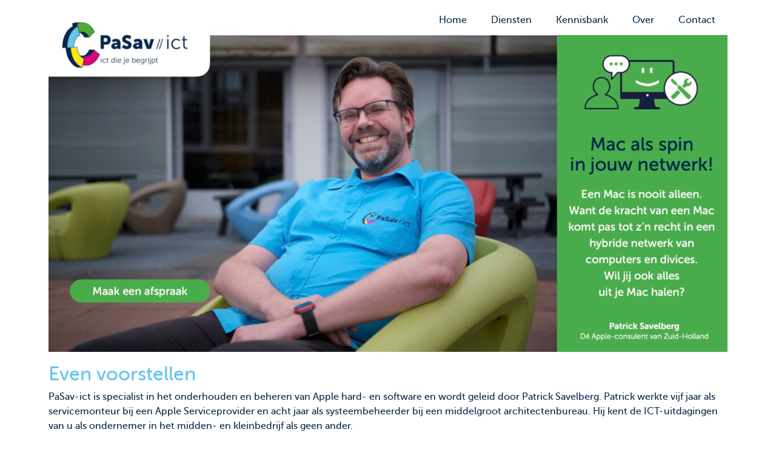

--- FILE ---
content_type: text/html; charset=UTF-8
request_url: https://pasav-ict.nl/?a=lineup
body_size: 19004
content:
<!doctype html>
<html lang="nl-NL">
<head>
	<meta charset="UTF-8">
	<meta name="viewport" content="width=device-width, initial-scale=1">
	<link rel="profile" href="https://gmpg.org/xfn/11">
	<meta name='robots' content='index, follow, max-image-preview:large, max-snippet:-1, max-video-preview:-1' />

	<!-- This site is optimized with the Yoast SEO Premium plugin v26.5 (Yoast SEO v26.5) - https://yoast.com/wordpress/plugins/seo/ -->
	<title>Home &#8211; PaSav-ICT, Jouw Apple ict partner in de regio.</title>
	<link rel="canonical" href="https://pasav-ict.nl/" />
	<meta property="og:locale" content="nl_NL" />
	<meta property="og:type" content="website" />
	<meta property="og:title" content="Home" />
	<meta property="og:description" content="Even voorstellen PaSav-ict is specialist in het onderhouden en beheren van Apple hard- en software en wordt geleid door Patrick Savelberg. Patrick werkte vijf jaar als servicemonteur bij een Apple Serviceprovider en acht jaar als systeembeheerder bij een middelgroot architectenbureau. Hij kent de ICT-uitdagingen van u als ondernemer in het midden- en kleinbedrijf als geen [&hellip;]" />
	<meta property="og:url" content="https://pasav-ict.nl/" />
	<meta property="og:site_name" content="PaSav-ICT, Jouw Apple ict partner in de regio." />
	<meta property="article:publisher" content="https://www.facebook.com/ict.die.je.begrijpt/" />
	<meta property="article:modified_time" content="2024-08-05T06:58:01+00:00" />
	<meta property="og:image" content="https://pasav-ict.nl/wp-content/uploads/2023/10/PaSav_AdviesBanner-1536x760.jpg" />
	<meta name="twitter:card" content="summary_large_image" />
	<script type="application/ld+json" class="yoast-schema-graph">{"@context":"https://schema.org","@graph":[{"@type":"WebPage","@id":"https://pasav-ict.nl/","url":"https://pasav-ict.nl/","name":"Home &#8211; PaSav-ICT, Jouw Apple ict partner in de regio.","isPartOf":{"@id":"https://pasav-ict.nl/#website"},"about":{"@id":"https://pasav-ict.nl/#organization"},"primaryImageOfPage":{"@id":"https://pasav-ict.nl/#primaryimage"},"image":{"@id":"https://pasav-ict.nl/#primaryimage"},"thumbnailUrl":"https://pasav-ict.nl/wp-content/uploads/2023/10/PaSav_AdviesBanner-1536x760.jpg","datePublished":"2019-02-08T08:49:29+00:00","dateModified":"2024-08-05T06:58:01+00:00","breadcrumb":{"@id":"https://pasav-ict.nl/#breadcrumb"},"inLanguage":"nl-NL","potentialAction":[{"@type":"ReadAction","target":["https://pasav-ict.nl/"]}]},{"@type":"ImageObject","inLanguage":"nl-NL","@id":"https://pasav-ict.nl/#primaryimage","url":"https://pasav-ict.nl/wp-content/uploads/2023/10/PaSav_AdviesBanner.jpg","contentUrl":"https://pasav-ict.nl/wp-content/uploads/2023/10/PaSav_AdviesBanner.jpg","width":2291,"height":1133},{"@type":"BreadcrumbList","@id":"https://pasav-ict.nl/#breadcrumb","itemListElement":[{"@type":"ListItem","position":1,"name":"Home"}]},{"@type":"WebSite","@id":"https://pasav-ict.nl/#website","url":"https://pasav-ict.nl/","name":"PaSav // ict, Jouw Apple ICT specialist in de regio.","description":"","publisher":{"@id":"https://pasav-ict.nl/#organization"},"potentialAction":[{"@type":"SearchAction","target":{"@type":"EntryPoint","urlTemplate":"https://pasav-ict.nl/?s={search_term_string}"},"query-input":{"@type":"PropertyValueSpecification","valueRequired":true,"valueName":"search_term_string"}}],"inLanguage":"nl-NL"},{"@type":"Organization","@id":"https://pasav-ict.nl/#organization","name":"PaSav // ict","url":"https://pasav-ict.nl/","logo":{"@type":"ImageObject","inLanguage":"nl-NL","@id":"https://pasav-ict.nl/#/schema/logo/image/","url":"https://pasav-ict.nl/wp-content/uploads/2020/06/Logo_PaSav_ict_2020_RGB_small.png","contentUrl":"https://pasav-ict.nl/wp-content/uploads/2020/06/Logo_PaSav_ict_2020_RGB_small.png","width":285,"height":130,"caption":"PaSav // ict"},"image":{"@id":"https://pasav-ict.nl/#/schema/logo/image/"},"sameAs":["https://www.facebook.com/ict.die.je.begrijpt/","https://www.linkedin.com/company/pasav-ict-service/"]}]}</script>
	<!-- / Yoast SEO Premium plugin. -->


<link rel="alternate" type="application/rss+xml" title="PaSav-ICT, Jouw Apple ict partner in de regio. &raquo; feed" href="https://pasav-ict.nl/feed/" />
<link rel="alternate" type="application/rss+xml" title="PaSav-ICT, Jouw Apple ict partner in de regio. &raquo; reacties feed" href="https://pasav-ict.nl/comments/feed/" />
<link rel="alternate" title="oEmbed (JSON)" type="application/json+oembed" href="https://pasav-ict.nl/wp-json/oembed/1.0/embed?url=https%3A%2F%2Fpasav-ict.nl%2F" />
<link rel="alternate" title="oEmbed (XML)" type="text/xml+oembed" href="https://pasav-ict.nl/wp-json/oembed/1.0/embed?url=https%3A%2F%2Fpasav-ict.nl%2F&#038;format=xml" />
<style id='wp-img-auto-sizes-contain-inline-css'>
img:is([sizes=auto i],[sizes^="auto," i]){contain-intrinsic-size:3000px 1500px}
/*# sourceURL=wp-img-auto-sizes-contain-inline-css */
</style>
<style id='wp-emoji-styles-inline-css'>

	img.wp-smiley, img.emoji {
		display: inline !important;
		border: none !important;
		box-shadow: none !important;
		height: 1em !important;
		width: 1em !important;
		margin: 0 0.07em !important;
		vertical-align: -0.1em !important;
		background: none !important;
		padding: 0 !important;
	}
/*# sourceURL=wp-emoji-styles-inline-css */
</style>
<link rel='stylesheet' id='mediaelement-css' href='https://pasav-ict.nl/wp-includes/js/mediaelement/mediaelementplayer-legacy.min.css?ver=4.2.17' media='all' />
<link rel='stylesheet' id='wp-mediaelement-css' href='https://pasav-ict.nl/wp-includes/js/mediaelement/wp-mediaelement.min.css?ver=6.9' media='all' />
<style id='jetpack-sharing-buttons-style-inline-css'>
.jetpack-sharing-buttons__services-list{display:flex;flex-direction:row;flex-wrap:wrap;gap:0;list-style-type:none;margin:5px;padding:0}.jetpack-sharing-buttons__services-list.has-small-icon-size{font-size:12px}.jetpack-sharing-buttons__services-list.has-normal-icon-size{font-size:16px}.jetpack-sharing-buttons__services-list.has-large-icon-size{font-size:24px}.jetpack-sharing-buttons__services-list.has-huge-icon-size{font-size:36px}@media print{.jetpack-sharing-buttons__services-list{display:none!important}}.editor-styles-wrapper .wp-block-jetpack-sharing-buttons{gap:0;padding-inline-start:0}ul.jetpack-sharing-buttons__services-list.has-background{padding:1.25em 2.375em}
/*# sourceURL=https://pasav-ict.nl/wp-content/plugins/jetpack/_inc/blocks/sharing-buttons/view.css */
</style>
<style id='global-styles-inline-css'>
:root{--wp--preset--aspect-ratio--square: 1;--wp--preset--aspect-ratio--4-3: 4/3;--wp--preset--aspect-ratio--3-4: 3/4;--wp--preset--aspect-ratio--3-2: 3/2;--wp--preset--aspect-ratio--2-3: 2/3;--wp--preset--aspect-ratio--16-9: 16/9;--wp--preset--aspect-ratio--9-16: 9/16;--wp--preset--color--black: #000000;--wp--preset--color--cyan-bluish-gray: #abb8c3;--wp--preset--color--white: #ffffff;--wp--preset--color--pale-pink: #f78da7;--wp--preset--color--vivid-red: #cf2e2e;--wp--preset--color--luminous-vivid-orange: #ff6900;--wp--preset--color--luminous-vivid-amber: #fcb900;--wp--preset--color--light-green-cyan: #7bdcb5;--wp--preset--color--vivid-green-cyan: #00d084;--wp--preset--color--pale-cyan-blue: #8ed1fc;--wp--preset--color--vivid-cyan-blue: #0693e3;--wp--preset--color--vivid-purple: #9b51e0;--wp--preset--gradient--vivid-cyan-blue-to-vivid-purple: linear-gradient(135deg,rgb(6,147,227) 0%,rgb(155,81,224) 100%);--wp--preset--gradient--light-green-cyan-to-vivid-green-cyan: linear-gradient(135deg,rgb(122,220,180) 0%,rgb(0,208,130) 100%);--wp--preset--gradient--luminous-vivid-amber-to-luminous-vivid-orange: linear-gradient(135deg,rgb(252,185,0) 0%,rgb(255,105,0) 100%);--wp--preset--gradient--luminous-vivid-orange-to-vivid-red: linear-gradient(135deg,rgb(255,105,0) 0%,rgb(207,46,46) 100%);--wp--preset--gradient--very-light-gray-to-cyan-bluish-gray: linear-gradient(135deg,rgb(238,238,238) 0%,rgb(169,184,195) 100%);--wp--preset--gradient--cool-to-warm-spectrum: linear-gradient(135deg,rgb(74,234,220) 0%,rgb(151,120,209) 20%,rgb(207,42,186) 40%,rgb(238,44,130) 60%,rgb(251,105,98) 80%,rgb(254,248,76) 100%);--wp--preset--gradient--blush-light-purple: linear-gradient(135deg,rgb(255,206,236) 0%,rgb(152,150,240) 100%);--wp--preset--gradient--blush-bordeaux: linear-gradient(135deg,rgb(254,205,165) 0%,rgb(254,45,45) 50%,rgb(107,0,62) 100%);--wp--preset--gradient--luminous-dusk: linear-gradient(135deg,rgb(255,203,112) 0%,rgb(199,81,192) 50%,rgb(65,88,208) 100%);--wp--preset--gradient--pale-ocean: linear-gradient(135deg,rgb(255,245,203) 0%,rgb(182,227,212) 50%,rgb(51,167,181) 100%);--wp--preset--gradient--electric-grass: linear-gradient(135deg,rgb(202,248,128) 0%,rgb(113,206,126) 100%);--wp--preset--gradient--midnight: linear-gradient(135deg,rgb(2,3,129) 0%,rgb(40,116,252) 100%);--wp--preset--font-size--small: 13px;--wp--preset--font-size--medium: 20px;--wp--preset--font-size--large: 36px;--wp--preset--font-size--x-large: 42px;--wp--preset--spacing--20: 0.44rem;--wp--preset--spacing--30: 0.67rem;--wp--preset--spacing--40: 1rem;--wp--preset--spacing--50: 1.5rem;--wp--preset--spacing--60: 2.25rem;--wp--preset--spacing--70: 3.38rem;--wp--preset--spacing--80: 5.06rem;--wp--preset--shadow--natural: 6px 6px 9px rgba(0, 0, 0, 0.2);--wp--preset--shadow--deep: 12px 12px 50px rgba(0, 0, 0, 0.4);--wp--preset--shadow--sharp: 6px 6px 0px rgba(0, 0, 0, 0.2);--wp--preset--shadow--outlined: 6px 6px 0px -3px rgb(255, 255, 255), 6px 6px rgb(0, 0, 0);--wp--preset--shadow--crisp: 6px 6px 0px rgb(0, 0, 0);}:root { --wp--style--global--content-size: 800px;--wp--style--global--wide-size: 1200px; }:where(body) { margin: 0; }.wp-site-blocks > .alignleft { float: left; margin-right: 2em; }.wp-site-blocks > .alignright { float: right; margin-left: 2em; }.wp-site-blocks > .aligncenter { justify-content: center; margin-left: auto; margin-right: auto; }:where(.wp-site-blocks) > * { margin-block-start: 24px; margin-block-end: 0; }:where(.wp-site-blocks) > :first-child { margin-block-start: 0; }:where(.wp-site-blocks) > :last-child { margin-block-end: 0; }:root { --wp--style--block-gap: 24px; }:root :where(.is-layout-flow) > :first-child{margin-block-start: 0;}:root :where(.is-layout-flow) > :last-child{margin-block-end: 0;}:root :where(.is-layout-flow) > *{margin-block-start: 24px;margin-block-end: 0;}:root :where(.is-layout-constrained) > :first-child{margin-block-start: 0;}:root :where(.is-layout-constrained) > :last-child{margin-block-end: 0;}:root :where(.is-layout-constrained) > *{margin-block-start: 24px;margin-block-end: 0;}:root :where(.is-layout-flex){gap: 24px;}:root :where(.is-layout-grid){gap: 24px;}.is-layout-flow > .alignleft{float: left;margin-inline-start: 0;margin-inline-end: 2em;}.is-layout-flow > .alignright{float: right;margin-inline-start: 2em;margin-inline-end: 0;}.is-layout-flow > .aligncenter{margin-left: auto !important;margin-right: auto !important;}.is-layout-constrained > .alignleft{float: left;margin-inline-start: 0;margin-inline-end: 2em;}.is-layout-constrained > .alignright{float: right;margin-inline-start: 2em;margin-inline-end: 0;}.is-layout-constrained > .aligncenter{margin-left: auto !important;margin-right: auto !important;}.is-layout-constrained > :where(:not(.alignleft):not(.alignright):not(.alignfull)){max-width: var(--wp--style--global--content-size);margin-left: auto !important;margin-right: auto !important;}.is-layout-constrained > .alignwide{max-width: var(--wp--style--global--wide-size);}body .is-layout-flex{display: flex;}.is-layout-flex{flex-wrap: wrap;align-items: center;}.is-layout-flex > :is(*, div){margin: 0;}body .is-layout-grid{display: grid;}.is-layout-grid > :is(*, div){margin: 0;}body{padding-top: 0px;padding-right: 0px;padding-bottom: 0px;padding-left: 0px;}a:where(:not(.wp-element-button)){text-decoration: underline;}:root :where(.wp-element-button, .wp-block-button__link){background-color: #32373c;border-width: 0;color: #fff;font-family: inherit;font-size: inherit;font-style: inherit;font-weight: inherit;letter-spacing: inherit;line-height: inherit;padding-top: calc(0.667em + 2px);padding-right: calc(1.333em + 2px);padding-bottom: calc(0.667em + 2px);padding-left: calc(1.333em + 2px);text-decoration: none;text-transform: inherit;}.has-black-color{color: var(--wp--preset--color--black) !important;}.has-cyan-bluish-gray-color{color: var(--wp--preset--color--cyan-bluish-gray) !important;}.has-white-color{color: var(--wp--preset--color--white) !important;}.has-pale-pink-color{color: var(--wp--preset--color--pale-pink) !important;}.has-vivid-red-color{color: var(--wp--preset--color--vivid-red) !important;}.has-luminous-vivid-orange-color{color: var(--wp--preset--color--luminous-vivid-orange) !important;}.has-luminous-vivid-amber-color{color: var(--wp--preset--color--luminous-vivid-amber) !important;}.has-light-green-cyan-color{color: var(--wp--preset--color--light-green-cyan) !important;}.has-vivid-green-cyan-color{color: var(--wp--preset--color--vivid-green-cyan) !important;}.has-pale-cyan-blue-color{color: var(--wp--preset--color--pale-cyan-blue) !important;}.has-vivid-cyan-blue-color{color: var(--wp--preset--color--vivid-cyan-blue) !important;}.has-vivid-purple-color{color: var(--wp--preset--color--vivid-purple) !important;}.has-black-background-color{background-color: var(--wp--preset--color--black) !important;}.has-cyan-bluish-gray-background-color{background-color: var(--wp--preset--color--cyan-bluish-gray) !important;}.has-white-background-color{background-color: var(--wp--preset--color--white) !important;}.has-pale-pink-background-color{background-color: var(--wp--preset--color--pale-pink) !important;}.has-vivid-red-background-color{background-color: var(--wp--preset--color--vivid-red) !important;}.has-luminous-vivid-orange-background-color{background-color: var(--wp--preset--color--luminous-vivid-orange) !important;}.has-luminous-vivid-amber-background-color{background-color: var(--wp--preset--color--luminous-vivid-amber) !important;}.has-light-green-cyan-background-color{background-color: var(--wp--preset--color--light-green-cyan) !important;}.has-vivid-green-cyan-background-color{background-color: var(--wp--preset--color--vivid-green-cyan) !important;}.has-pale-cyan-blue-background-color{background-color: var(--wp--preset--color--pale-cyan-blue) !important;}.has-vivid-cyan-blue-background-color{background-color: var(--wp--preset--color--vivid-cyan-blue) !important;}.has-vivid-purple-background-color{background-color: var(--wp--preset--color--vivid-purple) !important;}.has-black-border-color{border-color: var(--wp--preset--color--black) !important;}.has-cyan-bluish-gray-border-color{border-color: var(--wp--preset--color--cyan-bluish-gray) !important;}.has-white-border-color{border-color: var(--wp--preset--color--white) !important;}.has-pale-pink-border-color{border-color: var(--wp--preset--color--pale-pink) !important;}.has-vivid-red-border-color{border-color: var(--wp--preset--color--vivid-red) !important;}.has-luminous-vivid-orange-border-color{border-color: var(--wp--preset--color--luminous-vivid-orange) !important;}.has-luminous-vivid-amber-border-color{border-color: var(--wp--preset--color--luminous-vivid-amber) !important;}.has-light-green-cyan-border-color{border-color: var(--wp--preset--color--light-green-cyan) !important;}.has-vivid-green-cyan-border-color{border-color: var(--wp--preset--color--vivid-green-cyan) !important;}.has-pale-cyan-blue-border-color{border-color: var(--wp--preset--color--pale-cyan-blue) !important;}.has-vivid-cyan-blue-border-color{border-color: var(--wp--preset--color--vivid-cyan-blue) !important;}.has-vivid-purple-border-color{border-color: var(--wp--preset--color--vivid-purple) !important;}.has-vivid-cyan-blue-to-vivid-purple-gradient-background{background: var(--wp--preset--gradient--vivid-cyan-blue-to-vivid-purple) !important;}.has-light-green-cyan-to-vivid-green-cyan-gradient-background{background: var(--wp--preset--gradient--light-green-cyan-to-vivid-green-cyan) !important;}.has-luminous-vivid-amber-to-luminous-vivid-orange-gradient-background{background: var(--wp--preset--gradient--luminous-vivid-amber-to-luminous-vivid-orange) !important;}.has-luminous-vivid-orange-to-vivid-red-gradient-background{background: var(--wp--preset--gradient--luminous-vivid-orange-to-vivid-red) !important;}.has-very-light-gray-to-cyan-bluish-gray-gradient-background{background: var(--wp--preset--gradient--very-light-gray-to-cyan-bluish-gray) !important;}.has-cool-to-warm-spectrum-gradient-background{background: var(--wp--preset--gradient--cool-to-warm-spectrum) !important;}.has-blush-light-purple-gradient-background{background: var(--wp--preset--gradient--blush-light-purple) !important;}.has-blush-bordeaux-gradient-background{background: var(--wp--preset--gradient--blush-bordeaux) !important;}.has-luminous-dusk-gradient-background{background: var(--wp--preset--gradient--luminous-dusk) !important;}.has-pale-ocean-gradient-background{background: var(--wp--preset--gradient--pale-ocean) !important;}.has-electric-grass-gradient-background{background: var(--wp--preset--gradient--electric-grass) !important;}.has-midnight-gradient-background{background: var(--wp--preset--gradient--midnight) !important;}.has-small-font-size{font-size: var(--wp--preset--font-size--small) !important;}.has-medium-font-size{font-size: var(--wp--preset--font-size--medium) !important;}.has-large-font-size{font-size: var(--wp--preset--font-size--large) !important;}.has-x-large-font-size{font-size: var(--wp--preset--font-size--x-large) !important;}
:root :where(.wp-block-pullquote){font-size: 1.5em;line-height: 1.6;}
/*# sourceURL=global-styles-inline-css */
</style>
<link rel='stylesheet' id='hello-elementor-css' href='https://pasav-ict.nl/wp-content/themes/hello-elementor/assets/css/reset.css?ver=3.4.5' media='all' />
<link rel='stylesheet' id='hello-elementor-theme-style-css' href='https://pasav-ict.nl/wp-content/themes/hello-elementor/assets/css/theme.css?ver=3.4.5' media='all' />
<link rel='stylesheet' id='hello-elementor-header-footer-css' href='https://pasav-ict.nl/wp-content/themes/hello-elementor/assets/css/header-footer.css?ver=3.4.5' media='all' />
<link rel='stylesheet' id='e-sticky-css' href='https://pasav-ict.nl/wp-content/plugins/elementor-pro/assets/css/modules/sticky.min.css?ver=3.32.1' media='all' />
<link rel='stylesheet' id='elementor-frontend-css' href='https://pasav-ict.nl/wp-content/plugins/elementor/assets/css/frontend.min.css?ver=3.33.4' media='all' />
<style id='elementor-frontend-inline-css'>
.elementor-kit-15687{--e-global-color-primary:#66C6ED;--e-global-color-secondary:#54595F;--e-global-color-text:#04294D;--e-global-color-accent:#66C6ED;--e-global-color-7a7d7f5f:#61CE70;--e-global-color-4abe3356:#66C6ED;--e-global-color-337cb15f:#E1007A;--e-global-color-6df753b3:#FFE800;--e-global-color-d13a407:#04294D;--e-global-typography-primary-font-family:"Museo";--e-global-typography-primary-font-weight:500;--e-global-typography-secondary-font-family:"Museo";--e-global-typography-secondary-font-weight:400;--e-global-typography-text-font-family:"Museo";--e-global-typography-text-font-weight:300;--e-global-typography-accent-font-family:"Museo";--e-global-typography-accent-font-weight:500;color:var( --e-global-color-text );font-family:"Museo", Sans-serif;}.elementor-kit-15687 e-page-transition{background-color:#FFBC7D;}.elementor-kit-15687 a{color:var( --e-global-color-337cb15f );}.elementor-kit-15687 a:hover{color:var( --e-global-color-primary );font-weight:normal;}.elementor-kit-15687 h1{color:var( --e-global-color-4abe3356 );}.elementor-kit-15687 h2{color:var( --e-global-color-4abe3356 );}.elementor-kit-15687 h3{color:var( --e-global-color-4abe3356 );}.elementor-kit-15687 h4{color:var( --e-global-color-4abe3356 );}.elementor-kit-15687 h5{color:var( --e-global-color-4abe3356 );}.elementor-kit-15687 h6{color:var( --e-global-color-4abe3356 );}.elementor-section.elementor-section-boxed > .elementor-container{max-width:1140px;}.e-con{--container-max-width:1140px;}.elementor-widget:not(:last-child){margin-block-end:10px;}.elementor-element{--widgets-spacing:10px 10px;--widgets-spacing-row:10px;--widgets-spacing-column:10px;}{}h1.entry-title{display:var(--page-title-display);}@media(max-width:1024px){.elementor-section.elementor-section-boxed > .elementor-container{max-width:1024px;}.e-con{--container-max-width:1024px;}}@media(max-width:767px){.elementor-section.elementor-section-boxed > .elementor-container{max-width:767px;}.e-con{--container-max-width:767px;}}/* Start Custom Fonts CSS */@font-face {
	font-family: 'Museo';
	font-style: normal;
	font-weight: 300;
	font-display: auto;
	src: url('https://pasav-ict.nl/wp-content/uploads/2020/06/museosans_300-webfont.woff2') format('woff2');
}
@font-face {
	font-family: 'Museo';
	font-style: normal;
	font-weight: 500;
	font-display: auto;
	src: url('https://pasav-ict.nl/wp-content/uploads/2020/06/museosans_500-webfont.woff2') format('woff2');
}
/* End Custom Fonts CSS */
.elementor-834 .elementor-element.elementor-element-3b2ec99{width:var( --container-widget-width, 104.643% );max-width:104.643%;--container-widget-width:104.643%;--container-widget-flex-grow:0;}.elementor-834 .elementor-element.elementor-element-3b2ec99 > .elementor-widget-container{margin:-50px 0px 0px 0px;}.elementor-834 .elementor-element.elementor-element-e64f2e2{text-align:left;}.elementor-834 .elementor-element.elementor-element-c2e69c4{color:#04294D;}.elementor-834 .elementor-element.elementor-element-d603360 img{border-radius:10px 10px 10px 10px;}.elementor-834 .elementor-element.elementor-element-4643737 .elementor-heading-title{color:#6EC1E4;}.elementor-834 .elementor-element.elementor-element-a080a93 .elementor-button{background-color:#23A455;fill:var( --e-global-color-text );color:var( --e-global-color-text );border-radius:5px 5px 5px 5px;}.elementor-834 .elementor-element.elementor-element-d832938 img{border-radius:10px 10px 10px 10px;}.elementor-834 .elementor-element.elementor-element-eb25fd0 > .elementor-widget-container{padding:0px 0px 24px 0px;}.elementor-834 .elementor-element.elementor-element-f558167 > .elementor-widget-container{padding:0px 0px 11px 0px;}.elementor-834 .elementor-element.elementor-element-e06a21b .elementor-button{background-color:#D1136E;fill:var( --e-global-color-text );color:var( --e-global-color-text );}.elementor-834 .elementor-element.elementor-element-f8b53a9 img{border-radius:10px 10px 10px 10px;}.elementor-834 .elementor-element.elementor-element-ef26cc3 .elementor-button{background-color:#FFEC00;fill:var( --e-global-color-text );color:var( --e-global-color-text );}.elementor-834 .elementor-element.elementor-element-a3a89d4 img{border-radius:10px 10px 10px 10px;}.elementor-834 .elementor-element.elementor-element-013dbdd > .elementor-widget-container{padding:0px 0px 24px 0px;}.elementor-834 .elementor-element.elementor-element-055a8c1 .elementor-button{background-color:#1EBFDA;fill:var( --e-global-color-text );color:var( --e-global-color-text );}.elementor-834 .elementor-element.elementor-element-897d0c2{--item-display:flex;--read-more-alignment:1;--grid-row-gap:35px;--grid-column-gap:30px;}.elementor-834 .elementor-element.elementor-element-897d0c2 .elementor-posts-container .elementor-post__thumbnail{padding-bottom:calc( 0.66 * 100% );}.elementor-834 .elementor-element.elementor-element-897d0c2:after{content:"0.66";}.elementor-834 .elementor-element.elementor-element-897d0c2 .elementor-post__thumbnail__link{width:100%;}.elementor-834 .elementor-element.elementor-element-897d0c2 .elementor-post__meta-data span + span:before{content:"|";}.elementor-834 .elementor-element.elementor-element-897d0c2.elementor-posts--thumbnail-left .elementor-post__thumbnail__link{margin-right:20px;}.elementor-834 .elementor-element.elementor-element-897d0c2.elementor-posts--thumbnail-right .elementor-post__thumbnail__link{margin-left:20px;}.elementor-834 .elementor-element.elementor-element-897d0c2.elementor-posts--thumbnail-top .elementor-post__thumbnail__link{margin-bottom:20px;}:root{--page-title-display:none;}.elementor-widget .tippy-tooltip .tippy-content{text-align:center;}@media(max-width:767px){.elementor-834 .elementor-element.elementor-element-897d0c2 .elementor-posts-container .elementor-post__thumbnail{padding-bottom:calc( 0.5 * 100% );}.elementor-834 .elementor-element.elementor-element-897d0c2:after{content:"0.5";}.elementor-834 .elementor-element.elementor-element-897d0c2 .elementor-post__thumbnail__link{width:100%;}}
.elementor-16097 .elementor-element.elementor-element-dbe73e6.elementor-column > .elementor-widget-wrap{justify-content:flex-end;}.elementor-16097 .elementor-element.elementor-global-15717{width:var( --container-widget-width, 80% );max-width:80%;--container-widget-width:80%;--container-widget-flex-grow:0;}.elementor-16097 .elementor-element.elementor-global-15717 > .elementor-widget-container{background-color:#FFFFFF;}.elementor-16097 .elementor-element.elementor-global-15717 .elementor-menu-toggle{margin-left:auto;}.elementor-16097 .elementor-element.elementor-global-15717 .elementor-nav-menu--main .elementor-item{color:var( --e-global-color-d13a407 );fill:var( --e-global-color-d13a407 );}.elementor-theme-builder-content-area{height:400px;}.elementor-location-header:before, .elementor-location-footer:before{content:"";display:table;clear:both;}.elementor-widget .tippy-tooltip .tippy-content{text-align:center;}@media(min-width:768px){.elementor-16097 .elementor-element.elementor-element-34512eb{width:24.471%;}.elementor-16097 .elementor-element.elementor-element-dbe73e6{width:75.529%;}}
.elementor-16107 .elementor-element.elementor-element-4c0cb52c{--divider-border-style:parallelogram;--divider-color:#04294D;--divider-pattern-height:10px;--divider-pattern-size:20px;}.elementor-16107 .elementor-element.elementor-element-4c0cb52c .elementor-divider-separator{width:100%;}.elementor-16107 .elementor-element.elementor-element-4c0cb52c .elementor-divider{padding-block-start:15px;padding-block-end:15px;}.elementor-16107 .elementor-element.elementor-element-fac10ee .elementor-menu-toggle{margin:0 auto;}.elementor-16107 .elementor-element.elementor-element-2e5db98 > .elementor-widget-container{margin:0px 19px 0px 19px;}.elementor-16107 .elementor-element.elementor-element-629af6c6.elementor-position-right .elementor-image-box-img{margin-left:15px;}.elementor-16107 .elementor-element.elementor-element-629af6c6.elementor-position-left .elementor-image-box-img{margin-right:15px;}.elementor-16107 .elementor-element.elementor-element-629af6c6.elementor-position-top .elementor-image-box-img{margin-bottom:15px;}.elementor-16107 .elementor-element.elementor-element-629af6c6 .elementor-image-box-wrapper .elementor-image-box-img{width:30%;}.elementor-16107 .elementor-element.elementor-element-629af6c6 .elementor-image-box-img img{transition-duration:0.3s;}.elementor-theme-builder-content-area{height:400px;}.elementor-location-header:before, .elementor-location-footer:before{content:"";display:table;clear:both;}.elementor-widget .tippy-tooltip .tippy-content{text-align:center;}@media(max-width:767px){.elementor-16107 .elementor-element.elementor-element-629af6c6 .elementor-image-box-img{margin-bottom:15px;}}
/*# sourceURL=elementor-frontend-inline-css */
</style>
<link rel='stylesheet' id='widget-nav-menu-css' href='https://pasav-ict.nl/wp-content/plugins/elementor-pro/assets/css/widget-nav-menu.min.css?ver=3.32.1' media='all' />
<link rel='stylesheet' id='widget-divider-css' href='https://pasav-ict.nl/wp-content/plugins/elementor/assets/css/widget-divider.min.css?ver=3.33.4' media='all' />
<link rel='stylesheet' id='widget-image-css' href='https://pasav-ict.nl/wp-content/plugins/elementor/assets/css/widget-image.min.css?ver=3.33.4' media='all' />
<link rel='stylesheet' id='widget-heading-css' href='https://pasav-ict.nl/wp-content/plugins/elementor/assets/css/widget-heading.min.css?ver=3.33.4' media='all' />
<link rel='stylesheet' id='widget-image-box-css' href='https://pasav-ict.nl/wp-content/plugins/elementor/assets/css/widget-image-box.min.css?ver=3.33.4' media='all' />
<link rel='stylesheet' id='elementor-icons-css' href='https://pasav-ict.nl/wp-content/plugins/elementor/assets/lib/eicons/css/elementor-icons.min.css?ver=5.44.0' media='all' />
<link rel='stylesheet' id='uael-frontend-css' href='https://pasav-ict.nl/wp-content/plugins/ultimate-elementor/assets/min-css/uael-frontend.min.css?ver=1.42.0' media='all' />
<link rel='stylesheet' id='uael-teammember-social-icons-css' href='https://pasav-ict.nl/wp-content/plugins/elementor/assets/css/widget-social-icons.min.css?ver=3.24.0' media='all' />
<link rel='stylesheet' id='uael-social-share-icons-brands-css' href='https://pasav-ict.nl/wp-content/plugins/elementor/assets/lib/font-awesome/css/brands.css?ver=5.15.3' media='all' />
<link rel='stylesheet' id='uael-social-share-icons-fontawesome-css' href='https://pasav-ict.nl/wp-content/plugins/elementor/assets/lib/font-awesome/css/fontawesome.css?ver=5.15.3' media='all' />
<link rel='stylesheet' id='uael-nav-menu-icons-css' href='https://pasav-ict.nl/wp-content/plugins/elementor/assets/lib/font-awesome/css/solid.css?ver=5.15.3' media='all' />
<link rel='stylesheet' id='widget-posts-css' href='https://pasav-ict.nl/wp-content/plugins/elementor-pro/assets/css/widget-posts.min.css?ver=3.32.1' media='all' />
<link rel='stylesheet' id='bdt-uikit-css' href='https://pasav-ict.nl/wp-content/plugins/bdthemes-element-pack/assets/css/bdt-uikit.css?ver=3.21.7' media='all' />
<link rel='stylesheet' id='ep-helper-css' href='https://pasav-ict.nl/wp-content/plugins/bdthemes-element-pack/assets/css/ep-helper.css?ver=9.0.7' media='all' />
<link rel='stylesheet' id='elementor-icons-shared-0-css' href='https://pasav-ict.nl/wp-content/plugins/elementor/assets/lib/font-awesome/css/fontawesome.min.css?ver=5.15.3' media='all' />
<link rel='stylesheet' id='elementor-icons-fa-solid-css' href='https://pasav-ict.nl/wp-content/plugins/elementor/assets/lib/font-awesome/css/solid.min.css?ver=5.15.3' media='all' />
<script src="https://pasav-ict.nl/wp-includes/js/jquery/jquery.min.js?ver=3.7.1" id="jquery-core-js"></script>
<script src="https://pasav-ict.nl/wp-includes/js/jquery/jquery-migrate.min.js?ver=3.4.1" id="jquery-migrate-js"></script>
<link rel="https://api.w.org/" href="https://pasav-ict.nl/wp-json/" /><link rel="alternate" title="JSON" type="application/json" href="https://pasav-ict.nl/wp-json/wp/v2/pages/834" /><link rel="EditURI" type="application/rsd+xml" title="RSD" href="https://pasav-ict.nl/xmlrpc.php?rsd" />
<meta name="generator" content="WordPress 6.9" />
<link rel='shortlink' href='https://pasav-ict.nl/' />
<script language="javascript" type="text/javascript">
			 var style = document.createElement("style");
			 style.type = "text/css";
			 style.id = "antiClickjack";
			 if ("cssText" in style){
			   style.cssText = "body{display:none !important;}";
			 }else{
			   style.innerHTML = "body{display:none !important;}";
			}
			document.getElementsByTagName("head")[0].appendChild(style);

			if (top.document.domain === document.domain) {
			 var antiClickjack = document.getElementById("antiClickjack");
			 antiClickjack.parentNode.removeChild(antiClickjack);
			} else {
			 top.location = self.location;
			}
		  </script><!-- Analytics by WP Statistics - https://wp-statistics.com -->
<meta name="generator" content="Elementor 3.33.4; features: additional_custom_breakpoints; settings: css_print_method-internal, google_font-enabled, font_display-auto">
			<style>
				.e-con.e-parent:nth-of-type(n+4):not(.e-lazyloaded):not(.e-no-lazyload),
				.e-con.e-parent:nth-of-type(n+4):not(.e-lazyloaded):not(.e-no-lazyload) * {
					background-image: none !important;
				}
				@media screen and (max-height: 1024px) {
					.e-con.e-parent:nth-of-type(n+3):not(.e-lazyloaded):not(.e-no-lazyload),
					.e-con.e-parent:nth-of-type(n+3):not(.e-lazyloaded):not(.e-no-lazyload) * {
						background-image: none !important;
					}
				}
				@media screen and (max-height: 640px) {
					.e-con.e-parent:nth-of-type(n+2):not(.e-lazyloaded):not(.e-no-lazyload),
					.e-con.e-parent:nth-of-type(n+2):not(.e-lazyloaded):not(.e-no-lazyload) * {
						background-image: none !important;
					}
				}
			</style>
			</head>
<body class="home wp-singular page-template-default page page-id-834 wp-custom-logo wp-embed-responsive wp-theme-hello-elementor hello-elementor-default elementor-default elementor-kit-15687 elementor-page elementor-page-834 elementor-page-17253 elementor-page-16674">


<a class="skip-link screen-reader-text" href="#content">Ga naar de inhoud</a>

		<header data-elementor-type="header" data-elementor-id="16097" class="elementor elementor-16097 elementor-location-header" data-elementor-settings="{&quot;element_pack_global_tooltip_width&quot;:{&quot;unit&quot;:&quot;px&quot;,&quot;size&quot;:&quot;&quot;,&quot;sizes&quot;:[]},&quot;element_pack_global_tooltip_width_tablet&quot;:{&quot;unit&quot;:&quot;px&quot;,&quot;size&quot;:&quot;&quot;,&quot;sizes&quot;:[]},&quot;element_pack_global_tooltip_width_mobile&quot;:{&quot;unit&quot;:&quot;px&quot;,&quot;size&quot;:&quot;&quot;,&quot;sizes&quot;:[]},&quot;element_pack_global_tooltip_padding&quot;:{&quot;unit&quot;:&quot;px&quot;,&quot;top&quot;:&quot;&quot;,&quot;right&quot;:&quot;&quot;,&quot;bottom&quot;:&quot;&quot;,&quot;left&quot;:&quot;&quot;,&quot;isLinked&quot;:true},&quot;element_pack_global_tooltip_padding_tablet&quot;:{&quot;unit&quot;:&quot;px&quot;,&quot;top&quot;:&quot;&quot;,&quot;right&quot;:&quot;&quot;,&quot;bottom&quot;:&quot;&quot;,&quot;left&quot;:&quot;&quot;,&quot;isLinked&quot;:true},&quot;element_pack_global_tooltip_padding_mobile&quot;:{&quot;unit&quot;:&quot;px&quot;,&quot;top&quot;:&quot;&quot;,&quot;right&quot;:&quot;&quot;,&quot;bottom&quot;:&quot;&quot;,&quot;left&quot;:&quot;&quot;,&quot;isLinked&quot;:true},&quot;element_pack_global_tooltip_border_radius&quot;:{&quot;unit&quot;:&quot;px&quot;,&quot;top&quot;:&quot;&quot;,&quot;right&quot;:&quot;&quot;,&quot;bottom&quot;:&quot;&quot;,&quot;left&quot;:&quot;&quot;,&quot;isLinked&quot;:true},&quot;element_pack_global_tooltip_border_radius_tablet&quot;:{&quot;unit&quot;:&quot;px&quot;,&quot;top&quot;:&quot;&quot;,&quot;right&quot;:&quot;&quot;,&quot;bottom&quot;:&quot;&quot;,&quot;left&quot;:&quot;&quot;,&quot;isLinked&quot;:true},&quot;element_pack_global_tooltip_border_radius_mobile&quot;:{&quot;unit&quot;:&quot;px&quot;,&quot;top&quot;:&quot;&quot;,&quot;right&quot;:&quot;&quot;,&quot;bottom&quot;:&quot;&quot;,&quot;left&quot;:&quot;&quot;,&quot;isLinked&quot;:true}}" data-elementor-post-type="elementor_library">
					<section class="elementor-section elementor-top-section elementor-element elementor-element-bce6f20 elementor-section-boxed elementor-section-height-default elementor-section-height-default" data-id="bce6f20" data-element_type="section">
						<div class="elementor-container elementor-column-gap-default">
					<div class="elementor-column elementor-col-50 elementor-top-column elementor-element elementor-element-34512eb" data-id="34512eb" data-element_type="column">
			<div class="elementor-widget-wrap">
							</div>
		</div>
				<div class="elementor-column elementor-col-50 elementor-top-column elementor-element elementor-element-dbe73e6" data-id="dbe73e6" data-element_type="column">
			<div class="elementor-widget-wrap elementor-element-populated">
						<div class="elementor-element elementor-element-49c90ff elementor-nav-menu__align-end elementor-nav-menu--dropdown-mobile elementor-widget__width-initial elementor-nav-menu__text-align-aside elementor-nav-menu--toggle elementor-nav-menu--burger elementor-widget elementor-widget-global elementor-global-15717 elementor-widget-nav-menu" data-id="49c90ff" data-element_type="widget" data-settings="{&quot;sticky&quot;:&quot;top&quot;,&quot;layout&quot;:&quot;horizontal&quot;,&quot;submenu_icon&quot;:{&quot;value&quot;:&quot;fas fa-caret-down&quot;,&quot;library&quot;:&quot;fa-solid&quot;},&quot;toggle&quot;:&quot;burger&quot;,&quot;sticky_on&quot;:[&quot;desktop&quot;,&quot;tablet&quot;,&quot;mobile&quot;],&quot;sticky_offset&quot;:0,&quot;sticky_effects_offset&quot;:0,&quot;sticky_anchor_link_offset&quot;:0}" data-widget_type="nav-menu.default">
				<div class="elementor-widget-container">
								<nav aria-label="Menu" class="elementor-nav-menu--main elementor-nav-menu__container elementor-nav-menu--layout-horizontal e--pointer-text e--animation-grow">
				<ul id="menu-1-49c90ff" class="elementor-nav-menu"><li class="menu-item menu-item-type-post_type menu-item-object-page menu-item-home current-menu-item page_item page-item-834 current_page_item menu-item-16422"><a href="https://pasav-ict.nl/" aria-current="page" class="elementor-item elementor-item-active">Home</a></li>
<li class="menu-item menu-item-type-post_type menu-item-object-page menu-item-16427"><a href="https://pasav-ict.nl/diensten/" class="elementor-item">Diensten</a></li>
<li class="menu-item menu-item-type-post_type menu-item-object-page menu-item-16423"><a href="https://pasav-ict.nl/kennisbank/" class="elementor-item">Kennisbank</a></li>
<li class="menu-item menu-item-type-post_type menu-item-object-page menu-item-16424"><a href="https://pasav-ict.nl/over-ons/" class="elementor-item">Over</a></li>
<li class="menu-item menu-item-type-post_type menu-item-object-page menu-item-16426"><a href="https://pasav-ict.nl/contact/" class="elementor-item">Contact</a></li>
</ul>			</nav>
					<div class="elementor-menu-toggle" role="button" tabindex="0" aria-label="Menu toggle" aria-expanded="false">
			<i aria-hidden="true" role="presentation" class="elementor-menu-toggle__icon--open eicon-menu-bar"></i><i aria-hidden="true" role="presentation" class="elementor-menu-toggle__icon--close eicon-close"></i>		</div>
					<nav class="elementor-nav-menu--dropdown elementor-nav-menu__container" aria-hidden="true">
				<ul id="menu-2-49c90ff" class="elementor-nav-menu"><li class="menu-item menu-item-type-post_type menu-item-object-page menu-item-home current-menu-item page_item page-item-834 current_page_item menu-item-16422"><a href="https://pasav-ict.nl/" aria-current="page" class="elementor-item elementor-item-active" tabindex="-1">Home</a></li>
<li class="menu-item menu-item-type-post_type menu-item-object-page menu-item-16427"><a href="https://pasav-ict.nl/diensten/" class="elementor-item" tabindex="-1">Diensten</a></li>
<li class="menu-item menu-item-type-post_type menu-item-object-page menu-item-16423"><a href="https://pasav-ict.nl/kennisbank/" class="elementor-item" tabindex="-1">Kennisbank</a></li>
<li class="menu-item menu-item-type-post_type menu-item-object-page menu-item-16424"><a href="https://pasav-ict.nl/over-ons/" class="elementor-item" tabindex="-1">Over</a></li>
<li class="menu-item menu-item-type-post_type menu-item-object-page menu-item-16426"><a href="https://pasav-ict.nl/contact/" class="elementor-item" tabindex="-1">Contact</a></li>
</ul>			</nav>
						</div>
				</div>
					</div>
		</div>
					</div>
		</section>
				</header>
		
<main id="content" class="site-main post-834 page type-page status-publish hentry">

	
	<div class="page-content">
				<div data-elementor-type="wp-page" data-elementor-id="834" class="elementor elementor-834" data-elementor-settings="{&quot;element_pack_global_tooltip_width&quot;:{&quot;unit&quot;:&quot;px&quot;,&quot;size&quot;:&quot;&quot;,&quot;sizes&quot;:[]},&quot;element_pack_global_tooltip_width_tablet&quot;:{&quot;unit&quot;:&quot;px&quot;,&quot;size&quot;:&quot;&quot;,&quot;sizes&quot;:[]},&quot;element_pack_global_tooltip_width_mobile&quot;:{&quot;unit&quot;:&quot;px&quot;,&quot;size&quot;:&quot;&quot;,&quot;sizes&quot;:[]},&quot;element_pack_global_tooltip_padding&quot;:{&quot;unit&quot;:&quot;px&quot;,&quot;top&quot;:&quot;&quot;,&quot;right&quot;:&quot;&quot;,&quot;bottom&quot;:&quot;&quot;,&quot;left&quot;:&quot;&quot;,&quot;isLinked&quot;:true},&quot;element_pack_global_tooltip_padding_tablet&quot;:{&quot;unit&quot;:&quot;px&quot;,&quot;top&quot;:&quot;&quot;,&quot;right&quot;:&quot;&quot;,&quot;bottom&quot;:&quot;&quot;,&quot;left&quot;:&quot;&quot;,&quot;isLinked&quot;:true},&quot;element_pack_global_tooltip_padding_mobile&quot;:{&quot;unit&quot;:&quot;px&quot;,&quot;top&quot;:&quot;&quot;,&quot;right&quot;:&quot;&quot;,&quot;bottom&quot;:&quot;&quot;,&quot;left&quot;:&quot;&quot;,&quot;isLinked&quot;:true},&quot;element_pack_global_tooltip_border_radius&quot;:{&quot;unit&quot;:&quot;px&quot;,&quot;top&quot;:&quot;&quot;,&quot;right&quot;:&quot;&quot;,&quot;bottom&quot;:&quot;&quot;,&quot;left&quot;:&quot;&quot;,&quot;isLinked&quot;:true},&quot;element_pack_global_tooltip_border_radius_tablet&quot;:{&quot;unit&quot;:&quot;px&quot;,&quot;top&quot;:&quot;&quot;,&quot;right&quot;:&quot;&quot;,&quot;bottom&quot;:&quot;&quot;,&quot;left&quot;:&quot;&quot;,&quot;isLinked&quot;:true},&quot;element_pack_global_tooltip_border_radius_mobile&quot;:{&quot;unit&quot;:&quot;px&quot;,&quot;top&quot;:&quot;&quot;,&quot;right&quot;:&quot;&quot;,&quot;bottom&quot;:&quot;&quot;,&quot;left&quot;:&quot;&quot;,&quot;isLinked&quot;:true}}" data-elementor-post-type="page">
						<section class="elementor-section elementor-top-section elementor-element elementor-element-0e95ee0 elementor-section-boxed elementor-section-height-default elementor-section-height-default" data-id="0e95ee0" data-element_type="section">
						<div class="elementor-container elementor-column-gap-default">
					<div class="elementor-column elementor-col-100 elementor-top-column elementor-element elementor-element-e2419e6" data-id="e2419e6" data-element_type="column">
			<div class="elementor-widget-wrap elementor-element-populated">
						<div class="elementor-element elementor-element-3b2ec99 elementor-widget__width-initial elementor-widget elementor-widget-image" data-id="3b2ec99" data-element_type="widget" data-widget_type="image.default">
				<div class="elementor-widget-container">
																<a href="https://pasav-ict.nl/contact/">
							<img fetchpriority="high" decoding="async" width="1536" height="760" src="https://pasav-ict.nl/wp-content/uploads/2023/10/PaSav_AdviesBanner-1536x760.jpg" class="attachment-1536x1536 size-1536x1536 wp-image-16438" alt="" srcset="https://pasav-ict.nl/wp-content/uploads/2023/10/PaSav_AdviesBanner-1536x760.jpg 1536w, https://pasav-ict.nl/wp-content/uploads/2023/10/PaSav_AdviesBanner-300x148.jpg 300w, https://pasav-ict.nl/wp-content/uploads/2023/10/PaSav_AdviesBanner-1024x506.jpg 1024w, https://pasav-ict.nl/wp-content/uploads/2023/10/PaSav_AdviesBanner-768x380.jpg 768w, https://pasav-ict.nl/wp-content/uploads/2023/10/PaSav_AdviesBanner-2048x1013.jpg 2048w" sizes="(max-width: 1536px) 100vw, 1536px" />								</a>
															</div>
				</div>
					</div>
		</div>
					</div>
		</section>
				<section class="elementor-section elementor-top-section elementor-element elementor-element-e10baf5 elementor-section-boxed elementor-section-height-default elementor-section-height-default" data-id="e10baf5" data-element_type="section">
						<div class="elementor-container elementor-column-gap-default">
					<div class="elementor-column elementor-col-100 elementor-top-column elementor-element elementor-element-c38df8d" data-id="c38df8d" data-element_type="column">
			<div class="elementor-widget-wrap elementor-element-populated">
						<div class="elementor-element elementor-element-e64f2e2 elementor-widget elementor-widget-heading" data-id="e64f2e2" data-element_type="widget" data-widget_type="heading.default">
				<div class="elementor-widget-container">
					<h2 class="elementor-heading-title elementor-size-default">Even voorstellen</h2>				</div>
				</div>
				<div class="elementor-element elementor-element-c2e69c4 elementor-widget elementor-widget-text-editor" data-id="c2e69c4" data-element_type="widget" data-widget_type="text-editor.default">
				<div class="elementor-widget-container">
									<p>PaSav-ict is specialist in het onderhouden en beheren van Apple hard- en software en wordt geleid door Patrick Savelberg. Patrick werkte vijf jaar als servicemonteur bij een Apple Serviceprovider en acht jaar als systeembeheerder bij een middelgroot architectenbureau. Hij kent de ICT-uitdagingen van u als ondernemer in het midden- en kleinbedrijf als geen ander.</p>
<p>We hebben jarenlange ervaring op het gebied van ICT systemen voor bedrijven in het MKB-segment. Bovendien hebben we bijzondere ervaring bij diverse architectenbureaus. Wij kennen de verschillende fasen in bouwprojecten en kunnen u in iedere fase maximaal ondersteunen.</p>
<blockquote>
<p>Wie met PaSav-ICT samenwerkt, werkt niet met een bedrijf samen maar met mensen. Mensen die van persoonlijk contact houden en die diepgaande kennis van uw ICT-systeem hebben. Die u met veel plezier en zonder moeilijke termen vertellen wat u moet weten. PaSav-ict – ICT die je begrijpt.</p>
</blockquote>								</div>
				</div>
					</div>
		</div>
					</div>
		</section>
				<section class="elementor-section elementor-top-section elementor-element elementor-element-9b93e44 elementor-section-boxed elementor-section-height-default elementor-section-height-default" data-id="9b93e44" data-element_type="section">
						<div class="elementor-container elementor-column-gap-default">
					<div class="elementor-column elementor-col-25 elementor-top-column elementor-element elementor-element-9cdffcd" data-id="9cdffcd" data-element_type="column">
			<div class="elementor-widget-wrap elementor-element-populated">
						<div class="elementor-element elementor-element-d603360 elementor-widget elementor-widget-image" data-id="d603360" data-element_type="widget" data-widget_type="image.default">
				<div class="elementor-widget-container">
																<a href="/advies-verkoop-installatie/">
							<img decoding="async" width="535" height="335" src="https://pasav-ict.nl/wp-content/uploads/2020/04/Pasav_folder_95x130_v03_los1-kopie-2.jpg" class="attachment-large size-large wp-image-15700" alt="" srcset="https://pasav-ict.nl/wp-content/uploads/2020/04/Pasav_folder_95x130_v03_los1-kopie-2.jpg 535w, https://pasav-ict.nl/wp-content/uploads/2020/04/Pasav_folder_95x130_v03_los1-kopie-2-300x188.jpg 300w, https://pasav-ict.nl/wp-content/uploads/2020/04/Pasav_folder_95x130_v03_los1-kopie-2-233x146.jpg 233w, https://pasav-ict.nl/wp-content/uploads/2020/04/Pasav_folder_95x130_v03_los1-kopie-2-50x31.jpg 50w, https://pasav-ict.nl/wp-content/uploads/2020/04/Pasav_folder_95x130_v03_los1-kopie-2-120x75.jpg 120w" sizes="(max-width: 535px) 100vw, 535px" />								</a>
															</div>
				</div>
				<div class="elementor-element elementor-element-4643737 elementor-widget elementor-widget-heading" data-id="4643737" data-element_type="widget" data-widget_type="heading.default">
				<div class="elementor-widget-container">
					<h4 class="elementor-heading-title elementor-size-default">Advies, verkoop en installatie</h4>				</div>
				</div>
				<div class="elementor-element elementor-element-4541cee elementor-widget elementor-widget-text-editor" data-id="4541cee" data-element_type="widget" data-widget_type="text-editor.default">
				<div class="elementor-widget-container">
									<p style="text-align: left;"><span style="font-family: Roboto, sans-serif; font-size: 14px; font-style: normal; font-variant-caps: normal; text-align: center;">Apple advies op maat door gecertificeerde Apple consultants van PaSav-ICT. Van advies over aankoop tot optimalisering van uw netwerk.</span></p>								</div>
				</div>
				<div class="elementor-element elementor-element-a080a93 elementor-widget elementor-widget-button" data-id="a080a93" data-element_type="widget" data-widget_type="button.default">
				<div class="elementor-widget-container">
									<div class="elementor-button-wrapper">
					<a class="elementor-button elementor-button-link elementor-size-sm" href="/advies-verkoop-installatie/">
						<span class="elementor-button-content-wrapper">
									<span class="elementor-button-text">meer info ...</span>
					</span>
					</a>
				</div>
								</div>
				</div>
					</div>
		</div>
				<div class="elementor-column elementor-col-25 elementor-top-column elementor-element elementor-element-7db17fa" data-id="7db17fa" data-element_type="column">
			<div class="elementor-widget-wrap elementor-element-populated">
						<div class="elementor-element elementor-element-d832938 elementor-widget elementor-widget-image" data-id="d832938" data-element_type="widget" data-widget_type="image.default">
				<div class="elementor-widget-container">
																<a href="/beheer-en-support/">
							<img decoding="async" width="535" height="335" src="https://pasav-ict.nl/wp-content/uploads/2020/04/Pasav_folder_95x130_v03_los3-kopie.jpg" class="attachment-large size-large wp-image-15696" alt="" srcset="https://pasav-ict.nl/wp-content/uploads/2020/04/Pasav_folder_95x130_v03_los3-kopie.jpg 535w, https://pasav-ict.nl/wp-content/uploads/2020/04/Pasav_folder_95x130_v03_los3-kopie-300x188.jpg 300w, https://pasav-ict.nl/wp-content/uploads/2020/04/Pasav_folder_95x130_v03_los3-kopie-233x146.jpg 233w, https://pasav-ict.nl/wp-content/uploads/2020/04/Pasav_folder_95x130_v03_los3-kopie-50x31.jpg 50w, https://pasav-ict.nl/wp-content/uploads/2020/04/Pasav_folder_95x130_v03_los3-kopie-120x75.jpg 120w" sizes="(max-width: 535px) 100vw, 535px" />								</a>
															</div>
				</div>
				<div class="elementor-element elementor-element-eb25fd0 elementor-widget elementor-widget-heading" data-id="eb25fd0" data-element_type="widget" data-widget_type="heading.default">
				<div class="elementor-widget-container">
					<h4 class="elementor-heading-title elementor-size-default">Beheer en Support</h4>				</div>
				</div>
				<div class="elementor-element elementor-element-f558167 elementor-widget elementor-widget-text-editor" data-id="f558167" data-element_type="widget" data-widget_type="text-editor.default">
				<div class="elementor-widget-container">
									<p style="font-family: Roboto, sans-serif; font-size: 14px; font-style: normal; font-variant-caps: normal; text-align: left;">Met Apple systeembeheer houdt u het &#8216;hart&#8217; van uw onderneming gezond. PaSav-ICT zorgt ervoor dat u altijd en overal moeiteloos kunt werken.</p>								</div>
				</div>
				<div class="elementor-element elementor-element-e06a21b elementor-widget elementor-widget-button" data-id="e06a21b" data-element_type="widget" data-widget_type="button.default">
				<div class="elementor-widget-container">
									<div class="elementor-button-wrapper">
					<a class="elementor-button elementor-button-link elementor-size-sm" href="/beheer-en-support/">
						<span class="elementor-button-content-wrapper">
									<span class="elementor-button-text">meer info ...</span>
					</span>
					</a>
				</div>
								</div>
				</div>
					</div>
		</div>
				<div class="elementor-column elementor-col-25 elementor-top-column elementor-element elementor-element-0c00474" data-id="0c00474" data-element_type="column">
			<div class="elementor-widget-wrap elementor-element-populated">
						<div class="elementor-element elementor-element-f8b53a9 elementor-widget elementor-widget-image" data-id="f8b53a9" data-element_type="widget" data-widget_type="image.default">
				<div class="elementor-widget-container">
																<a href="/database/">
							<img loading="lazy" decoding="async" width="535" height="335" src="https://pasav-ict.nl/wp-content/uploads/2020/04/Pasav_folder_95x130_v03_los3-kopie-2.jpg" class="attachment-large size-large wp-image-15697" alt="" srcset="https://pasav-ict.nl/wp-content/uploads/2020/04/Pasav_folder_95x130_v03_los3-kopie-2.jpg 535w, https://pasav-ict.nl/wp-content/uploads/2020/04/Pasav_folder_95x130_v03_los3-kopie-2-300x188.jpg 300w, https://pasav-ict.nl/wp-content/uploads/2020/04/Pasav_folder_95x130_v03_los3-kopie-2-233x146.jpg 233w, https://pasav-ict.nl/wp-content/uploads/2020/04/Pasav_folder_95x130_v03_los3-kopie-2-50x31.jpg 50w, https://pasav-ict.nl/wp-content/uploads/2020/04/Pasav_folder_95x130_v03_los3-kopie-2-120x75.jpg 120w" sizes="(max-width: 535px) 100vw, 535px" />								</a>
															</div>
				</div>
				<div class="elementor-element elementor-element-2ce4ad6 elementor-widget elementor-widget-heading" data-id="2ce4ad6" data-element_type="widget" data-widget_type="heading.default">
				<div class="elementor-widget-container">
					<h4 class="elementor-heading-title elementor-size-default">Maatwerk FileMaker Platform Apps</h4>				</div>
				</div>
				<div class="elementor-element elementor-element-2ebce81 elementor-widget elementor-widget-text-editor" data-id="2ebce81" data-element_type="widget" data-widget_type="text-editor.default">
				<div class="elementor-widget-container">
									<p><span style="font-family: Roboto, sans-serif; font-size: 14px; font-style: normal; font-variant-caps: normal; text-align: center;">Oplossingen die naadloos aansluiten op uw bedrijfsprocessen en die bijdragen aan een optimale informatie structuur binnen uw organisatie.</span></p>								</div>
				</div>
				<div class="elementor-element elementor-element-ef26cc3 elementor-widget elementor-widget-button" data-id="ef26cc3" data-element_type="widget" data-widget_type="button.default">
				<div class="elementor-widget-container">
									<div class="elementor-button-wrapper">
					<a class="elementor-button elementor-button-link elementor-size-sm" href="/database/">
						<span class="elementor-button-content-wrapper">
									<span class="elementor-button-text">meer info ...</span>
					</span>
					</a>
				</div>
								</div>
				</div>
					</div>
		</div>
				<div class="elementor-column elementor-col-25 elementor-top-column elementor-element elementor-element-28f1d62" data-id="28f1d62" data-element_type="column">
			<div class="elementor-widget-wrap elementor-element-populated">
						<div class="elementor-element elementor-element-a3a89d4 elementor-widget elementor-widget-image" data-id="a3a89d4" data-element_type="widget" data-widget_type="image.default">
				<div class="elementor-widget-container">
																<a href="/clouddiensten/">
							<img loading="lazy" decoding="async" width="535" height="335" src="https://pasav-ict.nl/wp-content/uploads/2020/04/Pasav_folder_95x130_v03_los2.jpg" class="attachment-large size-large wp-image-15695" alt="" srcset="https://pasav-ict.nl/wp-content/uploads/2020/04/Pasav_folder_95x130_v03_los2.jpg 535w, https://pasav-ict.nl/wp-content/uploads/2020/04/Pasav_folder_95x130_v03_los2-300x188.jpg 300w, https://pasav-ict.nl/wp-content/uploads/2020/04/Pasav_folder_95x130_v03_los2-233x146.jpg 233w, https://pasav-ict.nl/wp-content/uploads/2020/04/Pasav_folder_95x130_v03_los2-50x31.jpg 50w, https://pasav-ict.nl/wp-content/uploads/2020/04/Pasav_folder_95x130_v03_los2-120x75.jpg 120w" sizes="(max-width: 535px) 100vw, 535px" />								</a>
															</div>
				</div>
				<div class="elementor-element elementor-element-013dbdd elementor-widget elementor-widget-heading" data-id="013dbdd" data-element_type="widget" data-widget_type="heading.default">
				<div class="elementor-widget-container">
					<h4 class="elementor-heading-title elementor-size-default">Cloud diensten</h4>				</div>
				</div>
				<div class="elementor-element elementor-element-7c115e5 elementor-widget elementor-widget-text-editor" data-id="7c115e5" data-element_type="widget" data-widget_type="text-editor.default">
				<div class="elementor-widget-container">
									<p><span style="font-family: Roboto, sans-serif; font-size: 14px; font-style: normal; font-variant-caps: normal; text-align: center;">Oplossingen die naadloos aansluiten op uw bedrijfsprocessen en die bijdragen aan een optimale informatie structuur binnen uw organisatie.</span></p>								</div>
				</div>
				<div class="elementor-element elementor-element-055a8c1 elementor-widget elementor-widget-button" data-id="055a8c1" data-element_type="widget" data-widget_type="button.default">
				<div class="elementor-widget-container">
									<div class="elementor-button-wrapper">
					<a class="elementor-button elementor-button-link elementor-size-sm" href="/clouddiensten/">
						<span class="elementor-button-content-wrapper">
									<span class="elementor-button-text">meer info ...</span>
					</span>
					</a>
				</div>
								</div>
				</div>
					</div>
		</div>
					</div>
		</section>
				<section class="elementor-section elementor-top-section elementor-element elementor-element-0063d2a elementor-section-boxed elementor-section-height-default elementor-section-height-default" data-id="0063d2a" data-element_type="section">
						<div class="elementor-container elementor-column-gap-default">
					<div class="elementor-column elementor-col-100 elementor-top-column elementor-element elementor-element-8390ea7" data-id="8390ea7" data-element_type="column">
			<div class="elementor-widget-wrap elementor-element-populated">
						<div class="elementor-element elementor-element-015c6bf elementor-widget elementor-widget-heading" data-id="015c6bf" data-element_type="widget" data-widget_type="heading.default">
				<div class="elementor-widget-container">
					<h2 class="elementor-heading-title elementor-size-default">Laatste nieuws</h2>				</div>
				</div>
				<div class="elementor-element elementor-element-897d0c2 elementor-grid-3 elementor-grid-tablet-2 elementor-grid-mobile-1 elementor-posts--thumbnail-top elementor-widget elementor-widget-posts" data-id="897d0c2" data-element_type="widget" data-settings="{&quot;classic_columns&quot;:&quot;3&quot;,&quot;classic_columns_tablet&quot;:&quot;2&quot;,&quot;classic_columns_mobile&quot;:&quot;1&quot;,&quot;classic_row_gap&quot;:{&quot;unit&quot;:&quot;px&quot;,&quot;size&quot;:35,&quot;sizes&quot;:[]},&quot;classic_row_gap_tablet&quot;:{&quot;unit&quot;:&quot;px&quot;,&quot;size&quot;:&quot;&quot;,&quot;sizes&quot;:[]},&quot;classic_row_gap_mobile&quot;:{&quot;unit&quot;:&quot;px&quot;,&quot;size&quot;:&quot;&quot;,&quot;sizes&quot;:[]}}" data-widget_type="posts.classic">
				<div class="elementor-widget-container">
							<div class="elementor-posts-container elementor-posts elementor-posts--skin-classic elementor-grid" role="list">
				<article class="elementor-post elementor-grid-item post-17314 post type-post status-publish format-standard has-post-thumbnail hentry category-mac category-tips tag-ruimte tag-server tag-vol" role="listitem">
				<a class="elementor-post__thumbnail__link" href="https://pasav-ict.nl/mac/hoe-je-snel-weer-ruimte-maakt-op-je-mac-deel-2/" tabindex="-1" >
			<div class="elementor-post__thumbnail"><img loading="lazy" decoding="async" width="300" height="149" src="https://pasav-ict.nl/wp-content/uploads/2025/06/Ruimte-Mac-header-300x149.webp" class="attachment-medium size-medium wp-image-17323" alt="Ruimte Mac header" srcset="https://pasav-ict.nl/wp-content/uploads/2025/06/Ruimte-Mac-header-300x149.webp 300w, https://pasav-ict.nl/wp-content/uploads/2025/06/Ruimte-Mac-header-1024x508.webp 1024w, https://pasav-ict.nl/wp-content/uploads/2025/06/Ruimte-Mac-header-768x381.webp 768w, https://pasav-ict.nl/wp-content/uploads/2025/06/Ruimte-Mac-header-1536x762.webp 1536w, https://pasav-ict.nl/wp-content/uploads/2025/06/Ruimte-Mac-header-2048x1016.webp 2048w" sizes="(max-width: 300px) 100vw, 300px" /></div>
		</a>
				<div class="elementor-post__text">
				<h2 class="elementor-post__title">
			<a href="https://pasav-ict.nl/mac/hoe-je-snel-weer-ruimte-maakt-op-je-mac-deel-2/" >
				Hoe je snel weer ruimte maakt op je Mac (deel 2)			</a>
		</h2>
				<div class="elementor-post__meta-data">
					<span class="elementor-post-date">
			15 december 2025		</span>
				<span class="elementor-post-avatar">
			Geen reacties		</span>
				</div>
					<div class="elementor-post__read-more-wrapper">
		
		<a class="elementor-post__read-more" href="https://pasav-ict.nl/mac/hoe-je-snel-weer-ruimte-maakt-op-je-mac-deel-2/" aria-label="Lees meer over Hoe je snel weer ruimte maakt op je Mac (deel 2)" tabindex="-1" >
			Lees meer »		</a>

					</div>
				</div>
				</article>
				<article class="elementor-post elementor-grid-item post-17331 post type-post status-publish format-standard has-post-thumbnail hentry category-mac category-tips tag-backup tag-time-machine" role="listitem">
				<a class="elementor-post__thumbnail__link" href="https://pasav-ict.nl/mac/time-machine-back-ups/" tabindex="-1" >
			<div class="elementor-post__thumbnail"><img loading="lazy" decoding="async" width="300" height="149" src="https://pasav-ict.nl/wp-content/uploads/2025/06/Time-Machine-header-300x149.webp" class="attachment-medium size-medium wp-image-17332" alt="Time Machine header" srcset="https://pasav-ict.nl/wp-content/uploads/2025/06/Time-Machine-header-300x149.webp 300w, https://pasav-ict.nl/wp-content/uploads/2025/06/Time-Machine-header-1024x508.webp 1024w, https://pasav-ict.nl/wp-content/uploads/2025/06/Time-Machine-header-768x381.webp 768w, https://pasav-ict.nl/wp-content/uploads/2025/06/Time-Machine-header-1536x762.webp 1536w, https://pasav-ict.nl/wp-content/uploads/2025/06/Time-Machine-header-2048x1016.webp 2048w" sizes="(max-width: 300px) 100vw, 300px" /></div>
		</a>
				<div class="elementor-post__text">
				<h2 class="elementor-post__title">
			<a href="https://pasav-ict.nl/mac/time-machine-back-ups/" >
				5 redenen om Time Machine te gebruiken voor het maken van back-ups			</a>
		</h2>
				<div class="elementor-post__meta-data">
					<span class="elementor-post-date">
			15 december 2025		</span>
				<span class="elementor-post-avatar">
			Geen reacties		</span>
				</div>
					<div class="elementor-post__read-more-wrapper">
		
		<a class="elementor-post__read-more" href="https://pasav-ict.nl/mac/time-machine-back-ups/" aria-label="Lees meer over 5 redenen om Time Machine te gebruiken voor het maken van back-ups" tabindex="-1" >
			Lees meer »		</a>

					</div>
				</div>
				</article>
				<article class="elementor-post elementor-grid-item post-17337 post type-post status-publish format-standard has-post-thumbnail hentry category-software category-tips tag-contacten tag-iphone tag-mac" role="listitem">
				<a class="elementor-post__thumbnail__link" href="https://pasav-ict.nl/tips/vijf-geheimen-van-de-apple-contacten-app/" tabindex="-1" >
			<div class="elementor-post__thumbnail"><img loading="lazy" decoding="async" width="300" height="149" src="https://pasav-ict.nl/wp-content/uploads/2025/07/Contacten-header-300x149.webp" class="attachment-medium size-medium wp-image-17338" alt="Contacten header" srcset="https://pasav-ict.nl/wp-content/uploads/2025/07/Contacten-header-300x149.webp 300w, https://pasav-ict.nl/wp-content/uploads/2025/07/Contacten-header-1024x508.webp 1024w, https://pasav-ict.nl/wp-content/uploads/2025/07/Contacten-header-768x381.webp 768w, https://pasav-ict.nl/wp-content/uploads/2025/07/Contacten-header-1536x762.webp 1536w, https://pasav-ict.nl/wp-content/uploads/2025/07/Contacten-header-2048x1016.webp 2048w" sizes="(max-width: 300px) 100vw, 300px" /></div>
		</a>
				<div class="elementor-post__text">
				<h2 class="elementor-post__title">
			<a href="https://pasav-ict.nl/tips/vijf-geheimen-van-de-apple-contacten-app/" >
				Vijf geheimen van de Apple Contacten-app			</a>
		</h2>
				<div class="elementor-post__meta-data">
					<span class="elementor-post-date">
			15 december 2025		</span>
				<span class="elementor-post-avatar">
			Geen reacties		</span>
				</div>
					<div class="elementor-post__read-more-wrapper">
		
		<a class="elementor-post__read-more" href="https://pasav-ict.nl/tips/vijf-geheimen-van-de-apple-contacten-app/" aria-label="Lees meer over Vijf geheimen van de Apple Contacten-app" tabindex="-1" >
			Lees meer »		</a>

					</div>
				</div>
				</article>
				<article class="elementor-post elementor-grid-item post-17347 post type-post status-publish format-standard has-post-thumbnail hentry category-software tag-safari" role="listitem">
				<a class="elementor-post__thumbnail__link" href="https://pasav-ict.nl/software/sneller-surfen-met-safari/" tabindex="-1" >
			<div class="elementor-post__thumbnail"><img loading="lazy" decoding="async" width="300" height="149" src="https://pasav-ict.nl/wp-content/uploads/2025/07/Safari-header-300x149.webp" class="attachment-medium size-medium wp-image-17355" alt="Safari" srcset="https://pasav-ict.nl/wp-content/uploads/2025/07/Safari-header-300x149.webp 300w, https://pasav-ict.nl/wp-content/uploads/2025/07/Safari-header-1024x508.webp 1024w, https://pasav-ict.nl/wp-content/uploads/2025/07/Safari-header-768x381.webp 768w, https://pasav-ict.nl/wp-content/uploads/2025/07/Safari-header-1536x762.webp 1536w, https://pasav-ict.nl/wp-content/uploads/2025/07/Safari-header-2048x1016.webp 2048w" sizes="(max-width: 300px) 100vw, 300px" /></div>
		</a>
				<div class="elementor-post__text">
				<h2 class="elementor-post__title">
			<a href="https://pasav-ict.nl/software/sneller-surfen-met-safari/" >
				Vijf tips om sneller te surfen met Safari			</a>
		</h2>
				<div class="elementor-post__meta-data">
					<span class="elementor-post-date">
			15 december 2025		</span>
				<span class="elementor-post-avatar">
			Geen reacties		</span>
				</div>
					<div class="elementor-post__read-more-wrapper">
		
		<a class="elementor-post__read-more" href="https://pasav-ict.nl/software/sneller-surfen-met-safari/" aria-label="Lees meer over Vijf tips om sneller te surfen met Safari" tabindex="-1" >
			Lees meer »		</a>

					</div>
				</div>
				</article>
				<article class="elementor-post elementor-grid-item post-17371 post type-post status-publish format-standard has-post-thumbnail hentry category-mac category-tips tag-mac tag-sneltoetsen" role="listitem">
				<a class="elementor-post__thumbnail__link" href="https://pasav-ict.nl/mac/sneltoetsen-mac/" tabindex="-1" >
			<div class="elementor-post__thumbnail"><img loading="lazy" decoding="async" width="300" height="149" src="https://pasav-ict.nl/wp-content/uploads/2025/09/Sneltoetsen-header-300x149.webp" class="attachment-medium size-medium wp-image-17372" alt="Sneltoetsen Mac" srcset="https://pasav-ict.nl/wp-content/uploads/2025/09/Sneltoetsen-header-300x149.webp 300w, https://pasav-ict.nl/wp-content/uploads/2025/09/Sneltoetsen-header-1024x508.webp 1024w, https://pasav-ict.nl/wp-content/uploads/2025/09/Sneltoetsen-header-768x381.webp 768w, https://pasav-ict.nl/wp-content/uploads/2025/09/Sneltoetsen-header-1536x762.webp 1536w, https://pasav-ict.nl/wp-content/uploads/2025/09/Sneltoetsen-header-2048x1016.webp 2048w" sizes="(max-width: 300px) 100vw, 300px" /></div>
		</a>
				<div class="elementor-post__text">
				<h2 class="elementor-post__title">
			<a href="https://pasav-ict.nl/mac/sneltoetsen-mac/" >
				Bespaar 64 uur per jaar met deze sneltoetsen op de Mac			</a>
		</h2>
				<div class="elementor-post__meta-data">
					<span class="elementor-post-date">
			15 december 2025		</span>
				<span class="elementor-post-avatar">
			Geen reacties		</span>
				</div>
					<div class="elementor-post__read-more-wrapper">
		
		<a class="elementor-post__read-more" href="https://pasav-ict.nl/mac/sneltoetsen-mac/" aria-label="Lees meer over Bespaar 64 uur per jaar met deze sneltoetsen op de Mac" tabindex="-1" >
			Lees meer »		</a>

					</div>
				</div>
				</article>
				<article class="elementor-post elementor-grid-item post-17379 post type-post status-publish format-standard has-post-thumbnail hentry category-aanschaf category-mac tag-aanschaf tag-mac tag-nieuw" role="listitem">
				<a class="elementor-post__thumbnail__link" href="https://pasav-ict.nl/aanschaf/nieuwe-mac/" tabindex="-1" >
			<div class="elementor-post__thumbnail"><img loading="lazy" decoding="async" width="300" height="149" src="https://pasav-ict.nl/wp-content/uploads/2025/09/nieuwe-Mac-header-300x149.webp" class="attachment-medium size-medium wp-image-17383" alt="nieuwe Mac" srcset="https://pasav-ict.nl/wp-content/uploads/2025/09/nieuwe-Mac-header-300x149.webp 300w, https://pasav-ict.nl/wp-content/uploads/2025/09/nieuwe-Mac-header-1024x508.webp 1024w, https://pasav-ict.nl/wp-content/uploads/2025/09/nieuwe-Mac-header-768x381.webp 768w, https://pasav-ict.nl/wp-content/uploads/2025/09/nieuwe-Mac-header-1536x762.webp 1536w, https://pasav-ict.nl/wp-content/uploads/2025/09/nieuwe-Mac-header-2048x1016.webp 2048w" sizes="(max-width: 300px) 100vw, 300px" /></div>
		</a>
				<div class="elementor-post__text">
				<h2 class="elementor-post__title">
			<a href="https://pasav-ict.nl/aanschaf/nieuwe-mac/" >
				6 tekenen waaraan je kunt zien dat het tijd is voor een nieuwe Mac			</a>
		</h2>
				<div class="elementor-post__meta-data">
					<span class="elementor-post-date">
			15 december 2025		</span>
				<span class="elementor-post-avatar">
			Geen reacties		</span>
				</div>
					<div class="elementor-post__read-more-wrapper">
		
		<a class="elementor-post__read-more" href="https://pasav-ict.nl/aanschaf/nieuwe-mac/" aria-label="Lees meer over 6 tekenen waaraan je kunt zien dat het tijd is voor een nieuwe Mac" tabindex="-1" >
			Lees meer »		</a>

					</div>
				</div>
				</article>
				</div>
		
						</div>
				</div>
					</div>
		</div>
					</div>
		</section>
				</div>
		
		
			</div>

	
</main>

			<footer data-elementor-type="footer" data-elementor-id="16107" class="elementor elementor-16107 elementor-location-footer" data-elementor-settings="{&quot;element_pack_global_tooltip_width&quot;:{&quot;unit&quot;:&quot;px&quot;,&quot;size&quot;:&quot;&quot;,&quot;sizes&quot;:[]},&quot;element_pack_global_tooltip_width_tablet&quot;:{&quot;unit&quot;:&quot;px&quot;,&quot;size&quot;:&quot;&quot;,&quot;sizes&quot;:[]},&quot;element_pack_global_tooltip_width_mobile&quot;:{&quot;unit&quot;:&quot;px&quot;,&quot;size&quot;:&quot;&quot;,&quot;sizes&quot;:[]},&quot;element_pack_global_tooltip_padding&quot;:{&quot;unit&quot;:&quot;px&quot;,&quot;top&quot;:&quot;&quot;,&quot;right&quot;:&quot;&quot;,&quot;bottom&quot;:&quot;&quot;,&quot;left&quot;:&quot;&quot;,&quot;isLinked&quot;:true},&quot;element_pack_global_tooltip_padding_tablet&quot;:{&quot;unit&quot;:&quot;px&quot;,&quot;top&quot;:&quot;&quot;,&quot;right&quot;:&quot;&quot;,&quot;bottom&quot;:&quot;&quot;,&quot;left&quot;:&quot;&quot;,&quot;isLinked&quot;:true},&quot;element_pack_global_tooltip_padding_mobile&quot;:{&quot;unit&quot;:&quot;px&quot;,&quot;top&quot;:&quot;&quot;,&quot;right&quot;:&quot;&quot;,&quot;bottom&quot;:&quot;&quot;,&quot;left&quot;:&quot;&quot;,&quot;isLinked&quot;:true},&quot;element_pack_global_tooltip_border_radius&quot;:{&quot;unit&quot;:&quot;px&quot;,&quot;top&quot;:&quot;&quot;,&quot;right&quot;:&quot;&quot;,&quot;bottom&quot;:&quot;&quot;,&quot;left&quot;:&quot;&quot;,&quot;isLinked&quot;:true},&quot;element_pack_global_tooltip_border_radius_tablet&quot;:{&quot;unit&quot;:&quot;px&quot;,&quot;top&quot;:&quot;&quot;,&quot;right&quot;:&quot;&quot;,&quot;bottom&quot;:&quot;&quot;,&quot;left&quot;:&quot;&quot;,&quot;isLinked&quot;:true},&quot;element_pack_global_tooltip_border_radius_mobile&quot;:{&quot;unit&quot;:&quot;px&quot;,&quot;top&quot;:&quot;&quot;,&quot;right&quot;:&quot;&quot;,&quot;bottom&quot;:&quot;&quot;,&quot;left&quot;:&quot;&quot;,&quot;isLinked&quot;:true}}" data-elementor-post-type="elementor_library">
					<section class="elementor-section elementor-top-section elementor-element elementor-element-43f3449a elementor-section-boxed elementor-section-height-default elementor-section-height-default" data-id="43f3449a" data-element_type="section">
						<div class="elementor-container elementor-column-gap-default">
					<div class="elementor-column elementor-col-100 elementor-top-column elementor-element elementor-element-71dae66c" data-id="71dae66c" data-element_type="column">
			<div class="elementor-widget-wrap elementor-element-populated">
						<div class="elementor-element elementor-element-4c0cb52c elementor-widget-divider--separator-type-pattern elementor-widget-divider--view-line elementor-widget elementor-widget-divider" data-id="4c0cb52c" data-element_type="widget" data-widget_type="divider.default">
				<div class="elementor-widget-container">
							<div class="elementor-divider" style="--divider-pattern-url: url(&quot;data:image/svg+xml,%3Csvg xmlns=&#039;http://www.w3.org/2000/svg&#039; preserveAspectRatio=&#039;none&#039; overflow=&#039;visible&#039; height=&#039;100%&#039; viewBox=&#039;0 0 24 24&#039; fill=&#039;black&#039; stroke=&#039;none&#039;%3E%3Cpolygon points=&#039;9.4,2 24,2 14.6,21.6 0,21.6&#039;/%3E%3C/svg%3E&quot;);">
			<span class="elementor-divider-separator">
						</span>
		</div>
						</div>
				</div>
					</div>
		</div>
					</div>
		</section>
				<section class="elementor-section elementor-top-section elementor-element elementor-element-771e36b2 elementor-section-boxed elementor-section-height-default elementor-section-height-default" data-id="771e36b2" data-element_type="section">
						<div class="elementor-container elementor-column-gap-default">
					<div class="elementor-column elementor-col-25 elementor-top-column elementor-element elementor-element-74231801" data-id="74231801" data-element_type="column">
			<div class="elementor-widget-wrap elementor-element-populated">
						<div class="elementor-element elementor-element-3659d119 elementor-widget elementor-widget-image" data-id="3659d119" data-element_type="widget" data-widget_type="image.default">
				<div class="elementor-widget-container">
															<img width="285" height="130" src="https://pasav-ict.nl/wp-content/uploads/2020/06/Logo_PaSav_ict_2020_RGB_small.png" class="attachment-large size-large wp-image-15818" alt="" />															</div>
				</div>
				<div class="elementor-element elementor-element-9b67073 elementor-widget elementor-widget-heading" data-id="9b67073" data-element_type="widget" data-widget_type="heading.default">
				<div class="elementor-widget-container">
					<h6 class="elementor-heading-title elementor-size-default">Contact gegevens</h6>				</div>
				</div>
				<div class="elementor-element elementor-element-a6400ed elementor-widget elementor-widget-text-editor" data-id="a6400ed" data-element_type="widget" data-widget_type="text-editor.default">
				<div class="elementor-widget-container">
									<p>Bezoekadres: <br />Caballero Fabriek <br />Saturnusstraat 60 Unit 10<br />2516 AH Den Haag</p>								</div>
				</div>
					</div>
		</div>
				<div class="elementor-column elementor-col-25 elementor-top-column elementor-element elementor-element-4ce0d56b" data-id="4ce0d56b" data-element_type="column">
			<div class="elementor-widget-wrap elementor-element-populated">
						<div class="elementor-element elementor-element-fac10ee elementor-nav-menu--dropdown-tablet elementor-nav-menu__text-align-aside elementor-nav-menu--toggle elementor-nav-menu--burger elementor-widget elementor-widget-nav-menu" data-id="fac10ee" data-element_type="widget" data-settings="{&quot;layout&quot;:&quot;vertical&quot;,&quot;submenu_icon&quot;:{&quot;value&quot;:&quot;&lt;i class=\&quot;fas fa-caret-down\&quot; aria-hidden=\&quot;true\&quot;&gt;&lt;\/i&gt;&quot;,&quot;library&quot;:&quot;fa-solid&quot;},&quot;toggle&quot;:&quot;burger&quot;}" data-widget_type="nav-menu.default">
				<div class="elementor-widget-container">
								<nav aria-label="Menu" class="elementor-nav-menu--main elementor-nav-menu__container elementor-nav-menu--layout-vertical e--pointer-none">
				<ul id="menu-1-fac10ee" class="elementor-nav-menu sm-vertical"><li class="menu-item menu-item-type-post_type menu-item-object-page menu-item-home current-menu-item page_item page-item-834 current_page_item menu-item-16422"><a href="https://pasav-ict.nl/" aria-current="page" class="elementor-item elementor-item-active">Home</a></li>
<li class="menu-item menu-item-type-post_type menu-item-object-page menu-item-16427"><a href="https://pasav-ict.nl/diensten/" class="elementor-item">Diensten</a></li>
<li class="menu-item menu-item-type-post_type menu-item-object-page menu-item-16423"><a href="https://pasav-ict.nl/kennisbank/" class="elementor-item">Kennisbank</a></li>
<li class="menu-item menu-item-type-post_type menu-item-object-page menu-item-16424"><a href="https://pasav-ict.nl/over-ons/" class="elementor-item">Over</a></li>
<li class="menu-item menu-item-type-post_type menu-item-object-page menu-item-16426"><a href="https://pasav-ict.nl/contact/" class="elementor-item">Contact</a></li>
</ul>			</nav>
					<div class="elementor-menu-toggle" role="button" tabindex="0" aria-label="Menu toggle" aria-expanded="false">
			<i aria-hidden="true" role="presentation" class="elementor-menu-toggle__icon--open eicon-menu-bar"></i><i aria-hidden="true" role="presentation" class="elementor-menu-toggle__icon--close eicon-close"></i>		</div>
					<nav class="elementor-nav-menu--dropdown elementor-nav-menu__container" aria-hidden="true">
				<ul id="menu-2-fac10ee" class="elementor-nav-menu sm-vertical"><li class="menu-item menu-item-type-post_type menu-item-object-page menu-item-home current-menu-item page_item page-item-834 current_page_item menu-item-16422"><a href="https://pasav-ict.nl/" aria-current="page" class="elementor-item elementor-item-active" tabindex="-1">Home</a></li>
<li class="menu-item menu-item-type-post_type menu-item-object-page menu-item-16427"><a href="https://pasav-ict.nl/diensten/" class="elementor-item" tabindex="-1">Diensten</a></li>
<li class="menu-item menu-item-type-post_type menu-item-object-page menu-item-16423"><a href="https://pasav-ict.nl/kennisbank/" class="elementor-item" tabindex="-1">Kennisbank</a></li>
<li class="menu-item menu-item-type-post_type menu-item-object-page menu-item-16424"><a href="https://pasav-ict.nl/over-ons/" class="elementor-item" tabindex="-1">Over</a></li>
<li class="menu-item menu-item-type-post_type menu-item-object-page menu-item-16426"><a href="https://pasav-ict.nl/contact/" class="elementor-item" tabindex="-1">Contact</a></li>
</ul>			</nav>
						</div>
				</div>
				<div class="elementor-element elementor-element-2e5db98 elementor-widget elementor-widget-text-editor" data-id="2e5db98" data-element_type="widget" data-widget_type="text-editor.default">
				<div class="elementor-widget-container">
									<p><a href="https://pasav-ict.nl/privacy/">Algemene voorwaarden en Privacy verklaring</a></p>								</div>
				</div>
					</div>
		</div>
				<div class="elementor-column elementor-col-25 elementor-top-column elementor-element elementor-element-3fa69e98" data-id="3fa69e98" data-element_type="column">
			<div class="elementor-widget-wrap elementor-element-populated">
						<div class="elementor-element elementor-element-34c25ab4 elementor-widget elementor-widget-heading" data-id="34c25ab4" data-element_type="widget" data-widget_type="heading.default">
				<div class="elementor-widget-container">
					<h6 class="elementor-heading-title elementor-size-default">Download Remotix QuickConnect</h6>				</div>
				</div>
				<div class="elementor-element elementor-element-629af6c6 elementor-position-left elementor-vertical-align-top elementor-widget elementor-widget-image-box" data-id="629af6c6" data-element_type="widget" data-widget_type="image-box.default">
				<div class="elementor-widget-container">
					<div class="elementor-image-box-wrapper"><figure class="elementor-image-box-img"><a href="https://remotixcloud.com/downloads/agent-mac/" target="_blank" tabindex="-1"><img width="1024" height="1024" src="https://pasav-ict.nl/wp-content/uploads/2020/04/Acronis.png" class="attachment-full size-full wp-image-16380" alt="" /></a></figure><div class="elementor-image-box-content"><p class="elementor-image-box-description">Wij maken voor support op afstand gebruik van Acronis Cyber Protect Connect Quick Assist 
</p></div></div>				</div>
				</div>
				<div class="elementor-element elementor-element-72c7d09c elementor-widget elementor-widget-text-editor" data-id="72c7d09c" data-element_type="widget" data-widget_type="text-editor.default">
				<div class="elementor-widget-container">
									<p style="caret-color: rgb(0, 0, 0); color: rgb(0, 0, 0);"><a href="https://go.acronis.com/AcronisCyberProtectConnect_QAforMac">Download Acronis Cyber Protect Connect Quick Assist (macOS)</a></p><p style="caret-color: rgb(0, 0, 0); color: rgb(0, 0, 0);"><a href="https://go.acronis.com/AcronisCyberProtectConnect_QAforWindows">Download Acronis Cyber Protect Connect Quick Assist (Windows)</a></p>								</div>
				</div>
					</div>
		</div>
				<div class="elementor-column elementor-col-25 elementor-top-column elementor-element elementor-element-42b8db1e" data-id="42b8db1e" data-element_type="column">
			<div class="elementor-widget-wrap elementor-element-populated">
						<div class="elementor-element elementor-element-23855c25 elementor-widget elementor-widget-text-editor" data-id="23855c25" data-element_type="widget" data-widget_type="text-editor.default">
				<div class="elementor-widget-container">
									<p><a href="/apple-support/">Apple Support</a></p><p><a href="https://www.pasav-ict.nl/apple-ondersteuning/">Apple Ondersteuning</a></p><p><a href="/apple-ict/">Apple ICT</a></p><p><a href="/apple-rotterdam/">Apple Rotterdam</a></p><p><a href="/apple-specialist/">Apple Specialist</a></p>								</div>
				</div>
					</div>
		</div>
					</div>
		</section>
				<section class="elementor-section elementor-top-section elementor-element elementor-element-68cd40a4 elementor-section-boxed elementor-section-height-default elementor-section-height-default" data-id="68cd40a4" data-element_type="section">
						<div class="elementor-container elementor-column-gap-default">
					<div class="elementor-column elementor-col-100 elementor-top-column elementor-element elementor-element-58119bfa" data-id="58119bfa" data-element_type="column">
			<div class="elementor-widget-wrap elementor-element-populated">
						<div class="elementor-element elementor-element-3c4d6027 elementor-widget elementor-widget-text-editor" data-id="3c4d6027" data-element_type="widget" data-widget_type="text-editor.default">
				<div class="elementor-widget-container">
									<p style="text-align: center;">PaSav // ict Apple specialist in de regio <br>Copyright © PaSav//ict 2007 &#8211; 2025</p>								</div>
				</div>
					</div>
		</div>
					</div>
		</section>
				</footer>
		
<script type="speculationrules">
{"prefetch":[{"source":"document","where":{"and":[{"href_matches":"/*"},{"not":{"href_matches":["/wp-*.php","/wp-admin/*","/wp-content/uploads/*","/wp-content/*","/wp-content/plugins/*","/wp-content/themes/hello-elementor/*","/*\\?(.+)"]}},{"not":{"selector_matches":"a[rel~=\"nofollow\"]"}},{"not":{"selector_matches":".no-prefetch, .no-prefetch a"}}]},"eagerness":"conservative"}]}
</script>
				<script type="text/javascript">
				(function() {
					// Global page view and session tracking for UAEL Modal Popup feature
					try {
						// Session tracking: increment if this is a new session
						
						// Check if any popup on this page uses current page tracking
						var hasCurrentPageTracking = false;
						var currentPagePopups = [];
						// Check all modal popups on this page for current page tracking
						if (typeof jQuery !== 'undefined') {
							jQuery('.uael-modal-parent-wrapper').each(function() {
								var scope = jQuery(this).data('page-views-scope');
								var enabled = jQuery(this).data('page-views-enabled');
								var popupId = jQuery(this).attr('id').replace('-overlay', '');	
								if (enabled === 'yes' && scope === 'current') {
									hasCurrentPageTracking = true;
									currentPagePopups.push(popupId);
								}
							});
						}
						// Global tracking: ALWAYS increment if ANY popup on the site uses global tracking
												// Current page tracking: increment per-page counters
						if (hasCurrentPageTracking && currentPagePopups.length > 0) {
							var currentUrl = window.location.href;
							var urlKey = 'uael_page_views_' + btoa(currentUrl).replace(/[^a-zA-Z0-9]/g, '').substring(0, 50);
							var currentPageViews = parseInt(localStorage.getItem(urlKey) || '0');
							currentPageViews++;
							localStorage.setItem(urlKey, currentPageViews.toString());
							// Store URL mapping for each popup
							for (var i = 0; i < currentPagePopups.length; i++) {
								var popupUrlKey = 'uael_popup_' + currentPagePopups[i] + '_url_key';
								localStorage.setItem(popupUrlKey, urlKey);
							}
						}
					} catch (e) {
						// Silently fail if localStorage is not available
					}
				})();
				</script>
							<script>
				const lazyloadRunObserver = () => {
					const lazyloadBackgrounds = document.querySelectorAll( `.e-con.e-parent:not(.e-lazyloaded)` );
					const lazyloadBackgroundObserver = new IntersectionObserver( ( entries ) => {
						entries.forEach( ( entry ) => {
							if ( entry.isIntersecting ) {
								let lazyloadBackground = entry.target;
								if( lazyloadBackground ) {
									lazyloadBackground.classList.add( 'e-lazyloaded' );
								}
								lazyloadBackgroundObserver.unobserve( entry.target );
							}
						});
					}, { rootMargin: '200px 0px 200px 0px' } );
					lazyloadBackgrounds.forEach( ( lazyloadBackground ) => {
						lazyloadBackgroundObserver.observe( lazyloadBackground );
					} );
				};
				const events = [
					'DOMContentLoaded',
					'elementor/lazyload/observe',
				];
				events.forEach( ( event ) => {
					document.addEventListener( event, lazyloadRunObserver );
				} );
			</script>
			<script src="https://pasav-ict.nl/wp-content/plugins/elementor/assets/js/webpack.runtime.min.js?ver=3.33.4" id="elementor-webpack-runtime-js"></script>
<script src="https://pasav-ict.nl/wp-content/plugins/elementor/assets/js/frontend-modules.min.js?ver=3.33.4" id="elementor-frontend-modules-js"></script>
<script src="https://pasav-ict.nl/wp-includes/js/jquery/ui/core.min.js?ver=1.13.3" id="jquery-ui-core-js"></script>
<script id="elementor-frontend-js-extra">
var uael_particles_script = {"uael_particles_url":"https://pasav-ict.nl/wp-content/plugins/ultimate-elementor/assets/min-js/uael-particles.min.js","particles_url":"https://pasav-ict.nl/wp-content/plugins/ultimate-elementor/assets/lib/particles/particles.min.js","snowflakes_image":"https://pasav-ict.nl/wp-content/plugins/ultimate-elementor/assets/img/snowflake.svg","gift":"https://pasav-ict.nl/wp-content/plugins/ultimate-elementor/assets/img/gift.png","tree":"https://pasav-ict.nl/wp-content/plugins/ultimate-elementor/assets/img/tree.png","skull":"https://pasav-ict.nl/wp-content/plugins/ultimate-elementor/assets/img/skull.png","ghost":"https://pasav-ict.nl/wp-content/plugins/ultimate-elementor/assets/img/ghost.png","moon":"https://pasav-ict.nl/wp-content/plugins/ultimate-elementor/assets/img/moon.png","bat":"https://pasav-ict.nl/wp-content/plugins/ultimate-elementor/assets/img/bat.png","pumpkin":"https://pasav-ict.nl/wp-content/plugins/ultimate-elementor/assets/img/pumpkin.png"};
//# sourceURL=elementor-frontend-js-extra
</script>
<script id="elementor-frontend-js-before">
var elementorFrontendConfig = {"environmentMode":{"edit":false,"wpPreview":false,"isScriptDebug":false},"i18n":{"shareOnFacebook":"Deel via Facebook","shareOnTwitter":"Deel via Twitter","pinIt":"Pin dit","download":"Downloaden","downloadImage":"Download afbeelding","fullscreen":"Volledig scherm","zoom":"Zoom","share":"Delen","playVideo":"Video afspelen","previous":"Vorige","next":"Volgende","close":"Sluiten","a11yCarouselPrevSlideMessage":"Vorige slide","a11yCarouselNextSlideMessage":"Volgende slide","a11yCarouselFirstSlideMessage":"Ga naar de eerste slide","a11yCarouselLastSlideMessage":"Ga naar de laatste slide","a11yCarouselPaginationBulletMessage":"Ga naar slide"},"is_rtl":false,"breakpoints":{"xs":0,"sm":480,"md":768,"lg":1025,"xl":1440,"xxl":1600},"responsive":{"breakpoints":{"mobile":{"label":"Mobiel portret","value":767,"default_value":767,"direction":"max","is_enabled":true},"mobile_extra":{"label":"Mobiel landschap","value":880,"default_value":880,"direction":"max","is_enabled":false},"tablet":{"label":"Tablet portret","value":1024,"default_value":1024,"direction":"max","is_enabled":true},"tablet_extra":{"label":"Tablet landschap","value":1200,"default_value":1200,"direction":"max","is_enabled":false},"laptop":{"label":"Laptop","value":1366,"default_value":1366,"direction":"max","is_enabled":false},"widescreen":{"label":"Breedbeeld","value":2400,"default_value":2400,"direction":"min","is_enabled":false}},"hasCustomBreakpoints":false},"version":"3.33.4","is_static":false,"experimentalFeatures":{"additional_custom_breakpoints":true,"theme_builder_v2":true,"home_screen":true,"global_classes_should_enforce_capabilities":true,"e_variables":true,"cloud-library":true,"e_opt_in_v4_page":true,"import-export-customization":true,"e_pro_variables":true},"urls":{"assets":"https:\/\/pasav-ict.nl\/wp-content\/plugins\/elementor\/assets\/","ajaxurl":"https:\/\/pasav-ict.nl\/wp-admin\/admin-ajax.php","uploadUrl":"https:\/\/pasav-ict.nl\/wp-content\/uploads"},"nonces":{"floatingButtonsClickTracking":"fc04f7124a"},"swiperClass":"swiper","settings":{"page":{"element_pack_global_tooltip_width":{"unit":"px","size":"","sizes":[]},"element_pack_global_tooltip_width_tablet":{"unit":"px","size":"","sizes":[]},"element_pack_global_tooltip_width_mobile":{"unit":"px","size":"","sizes":[]},"element_pack_global_tooltip_padding":{"unit":"px","top":"","right":"","bottom":"","left":"","isLinked":true},"element_pack_global_tooltip_padding_tablet":{"unit":"px","top":"","right":"","bottom":"","left":"","isLinked":true},"element_pack_global_tooltip_padding_mobile":{"unit":"px","top":"","right":"","bottom":"","left":"","isLinked":true},"element_pack_global_tooltip_border_radius":{"unit":"px","top":"","right":"","bottom":"","left":"","isLinked":true},"element_pack_global_tooltip_border_radius_tablet":{"unit":"px","top":"","right":"","bottom":"","left":"","isLinked":true},"element_pack_global_tooltip_border_radius_mobile":{"unit":"px","top":"","right":"","bottom":"","left":"","isLinked":true}},"editorPreferences":[]},"kit":{"active_breakpoints":["viewport_mobile","viewport_tablet"],"global_image_lightbox":"yes","lightbox_enable_fullscreen":"yes","lightbox_title_src":"title","lightbox_description_src":"description"},"post":{"id":834,"title":"Home%20%E2%80%93%20PaSav-ICT%2C%20Jouw%20Apple%20ict%20partner%20in%20de%20regio.","excerpt":"","featuredImage":false}};
//# sourceURL=elementor-frontend-js-before
</script>
<script src="https://pasav-ict.nl/wp-content/plugins/elementor/assets/js/frontend.min.js?ver=3.33.4" id="elementor-frontend-js"></script>
<script id="elementor-frontend-js-after">
window.scope_array = [];
								window.backend = 0;
								jQuery.cachedScript = function( url, options ) {
									// Allow user to set any option except for dataType, cache, and url.
									options = jQuery.extend( options || {}, {
										dataType: "script",
										cache: true,
										url: url
									});
									// Return the jqXHR object so we can chain callbacks.
									return jQuery.ajax( options );
								};
							    jQuery( window ).on( "elementor/frontend/init", function() {
									elementorFrontend.hooks.addAction( "frontend/element_ready/global", function( $scope, $ ){
										if ( "undefined" == typeof $scope ) {
												return;
										}
										if ( $scope.hasClass( "uael-particle-yes" ) ) {
											window.scope_array.push( $scope );
											$scope.find(".uael-particle-wrapper").addClass("js-is-enabled");
										}else{
											return;
										}
										if(elementorFrontend.isEditMode() && $scope.find(".uael-particle-wrapper").hasClass("js-is-enabled") && window.backend == 0 ){
											var uael_url = uael_particles_script.uael_particles_url;

											jQuery.cachedScript( uael_url );
											window.backend = 1;
										}else if(elementorFrontend.isEditMode()){
											var uael_url = uael_particles_script.uael_particles_url;
											jQuery.cachedScript( uael_url ).done(function(){
												var flag = true;
											});
										}
									});
								});

								// Added both `document` and `window` event listeners to address issues where some users faced problems with the `document` event not triggering as expected.
								// Define cachedScript globally to avoid redefining it.

								jQuery.cachedScript = function(url, options) {
									options = jQuery.extend(options || {}, {
										dataType: "script",
										cache: true,
										url: url
									});
									return jQuery.ajax(options); // Return the jqXHR object so we can chain callbacks
								};

								let uael_particle_loaded = false; //flag to prevent multiple script loads.

								jQuery( document ).on( "ready elementor/popup/show", () => {
										loadParticleScript();
								});

								jQuery( window ).one( "elementor/frontend/init", () => {
								 	if (!uael_particle_loaded) {
										loadParticleScript();
									}
								});
								
								function loadParticleScript(){
								 	// Use jQuery to check for the presence of the element
									if (jQuery(".uael-particle-yes").length < 1) {
										return;
									}
									
									uael_particle_loaded = true;
									var uael_url = uael_particles_script.uael_particles_url;
									// Call the cachedScript function
									jQuery.cachedScript(uael_url);
								}
//# sourceURL=elementor-frontend-js-after
</script>
<script src="https://pasav-ict.nl/wp-content/plugins/elementor-pro/assets/lib/sticky/jquery.sticky.min.js?ver=3.32.1" id="e-sticky-js"></script>
<script src="https://pasav-ict.nl/wp-content/plugins/elementor-pro/assets/lib/smartmenus/jquery.smartmenus.min.js?ver=1.2.1" id="smartmenus-js"></script>
<script src="https://pasav-ict.nl/wp-includes/js/imagesloaded.min.js?ver=5.0.0" id="imagesloaded-js"></script>
<script id="wp-statistics-tracker-js-extra">
var WP_Statistics_Tracker_Object = {"requestUrl":"https://pasav-ict.nl/wp-json/wp-statistics/v2","ajaxUrl":"https://pasav-ict.nl/wp-admin/admin-ajax.php","hitParams":{"wp_statistics_hit":1,"source_type":"home","source_id":834,"search_query":"","signature":"511c3f0dc7a4824501447d02dcd52294","endpoint":"hit"},"option":{"dntEnabled":false,"bypassAdBlockers":false,"consentIntegration":{"name":null,"status":[]},"isPreview":false,"userOnline":false,"trackAnonymously":false,"isWpConsentApiActive":false,"consentLevel":"functional"},"isLegacyEventLoaded":"","customEventAjaxUrl":"https://pasav-ict.nl/wp-admin/admin-ajax.php?action=wp_statistics_custom_event&nonce=591de1ca24","onlineParams":{"wp_statistics_hit":1,"source_type":"home","source_id":834,"search_query":"","signature":"511c3f0dc7a4824501447d02dcd52294","action":"wp_statistics_online_check"},"jsCheckTime":"60000"};
//# sourceURL=wp-statistics-tracker-js-extra
</script>
<script src="https://pasav-ict.nl/wp-content/plugins/wp-statistics/assets/js/tracker.js?ver=14.16" id="wp-statistics-tracker-js"></script>
<script id="bdt-uikit-js-extra">
var element_pack_ajax_login_config = {"ajaxurl":"https://pasav-ict.nl/wp-admin/admin-ajax.php","language":"nl","loadingmessage":"Sending user info, please wait...","unknownerror":"Unknown error, make sure access is correct!"};
var ElementPackConfig = {"ajaxurl":"https://pasav-ict.nl/wp-admin/admin-ajax.php","nonce":"cf9ad63f49","data_table":{"language":{"sLengthMenu":"Show _MENU_ Entries","sInfo":"Showing _START_ to _END_ of _TOTAL_ entries","sSearch":"Search :","sZeroRecords":"No matching records found","oPaginate":{"sPrevious":"Previous","sNext":"Next"}}},"contact_form":{"sending_msg":"Sending message please wait...","captcha_nd":"Invisible captcha not defined!","captcha_nr":"Could not get invisible captcha response!"},"mailchimp":{"subscribing":"Subscribing you please wait..."},"search":{"more_result":"More Results","search_result":"SEARCH RESULT","not_found":"not found"},"words_limit":{"read_more":"[read more]","read_less":"[read less]"},"elements_data":{"sections":[],"columns":[],"widgets":[]}};
//# sourceURL=bdt-uikit-js-extra
</script>
<script src="https://pasav-ict.nl/wp-content/plugins/bdthemes-element-pack/assets/js/bdt-uikit.min.js?ver=3.21.7" id="bdt-uikit-js"></script>
<script src="https://pasav-ict.nl/wp-content/plugins/bdthemes-element-pack/assets/js/common/helper.min.js?ver=9.0.7" id="element-pack-helper-js"></script>
<script src="https://pasav-ict.nl/wp-content/plugins/elementor-pro/assets/js/webpack-pro.runtime.min.js?ver=3.32.1" id="elementor-pro-webpack-runtime-js"></script>
<script src="https://pasav-ict.nl/wp-includes/js/dist/hooks.min.js?ver=dd5603f07f9220ed27f1" id="wp-hooks-js"></script>
<script src="https://pasav-ict.nl/wp-includes/js/dist/i18n.min.js?ver=c26c3dc7bed366793375" id="wp-i18n-js"></script>
<script id="wp-i18n-js-after">
wp.i18n.setLocaleData( { 'text direction\u0004ltr': [ 'ltr' ] } );
//# sourceURL=wp-i18n-js-after
</script>
<script id="elementor-pro-frontend-js-before">
var ElementorProFrontendConfig = {"ajaxurl":"https:\/\/pasav-ict.nl\/wp-admin\/admin-ajax.php","nonce":"dd2288f9bb","urls":{"assets":"https:\/\/pasav-ict.nl\/wp-content\/plugins\/elementor-pro\/assets\/","rest":"https:\/\/pasav-ict.nl\/wp-json\/"},"settings":{"lazy_load_background_images":true},"popup":{"hasPopUps":false},"shareButtonsNetworks":{"facebook":{"title":"Facebook","has_counter":true},"twitter":{"title":"Twitter"},"linkedin":{"title":"LinkedIn","has_counter":true},"pinterest":{"title":"Pinterest","has_counter":true},"reddit":{"title":"Reddit","has_counter":true},"vk":{"title":"VK","has_counter":true},"odnoklassniki":{"title":"OK","has_counter":true},"tumblr":{"title":"Tumblr"},"digg":{"title":"Digg"},"skype":{"title":"Skype"},"stumbleupon":{"title":"StumbleUpon","has_counter":true},"mix":{"title":"Mix"},"telegram":{"title":"Telegram"},"pocket":{"title":"Pocket","has_counter":true},"xing":{"title":"XING","has_counter":true},"whatsapp":{"title":"WhatsApp"},"email":{"title":"Email"},"print":{"title":"Print"},"x-twitter":{"title":"X"},"threads":{"title":"Threads"}},"facebook_sdk":{"lang":"nl_NL","app_id":""},"lottie":{"defaultAnimationUrl":"https:\/\/pasav-ict.nl\/wp-content\/plugins\/elementor-pro\/modules\/lottie\/assets\/animations\/default.json"}};
//# sourceURL=elementor-pro-frontend-js-before
</script>
<script src="https://pasav-ict.nl/wp-content/plugins/elementor-pro/assets/js/frontend.min.js?ver=3.32.1" id="elementor-pro-frontend-js"></script>
<script src="https://pasav-ict.nl/wp-content/plugins/elementor-pro/assets/js/elements-handlers.min.js?ver=3.32.1" id="pro-elements-handlers-js"></script>
<script id="wp-emoji-settings" type="application/json">
{"baseUrl":"https://s.w.org/images/core/emoji/17.0.2/72x72/","ext":".png","svgUrl":"https://s.w.org/images/core/emoji/17.0.2/svg/","svgExt":".svg","source":{"concatemoji":"https://pasav-ict.nl/wp-includes/js/wp-emoji-release.min.js?ver=6.9"}}
</script>
<script type="module">
/*! This file is auto-generated */
const a=JSON.parse(document.getElementById("wp-emoji-settings").textContent),o=(window._wpemojiSettings=a,"wpEmojiSettingsSupports"),s=["flag","emoji"];function i(e){try{var t={supportTests:e,timestamp:(new Date).valueOf()};sessionStorage.setItem(o,JSON.stringify(t))}catch(e){}}function c(e,t,n){e.clearRect(0,0,e.canvas.width,e.canvas.height),e.fillText(t,0,0);t=new Uint32Array(e.getImageData(0,0,e.canvas.width,e.canvas.height).data);e.clearRect(0,0,e.canvas.width,e.canvas.height),e.fillText(n,0,0);const a=new Uint32Array(e.getImageData(0,0,e.canvas.width,e.canvas.height).data);return t.every((e,t)=>e===a[t])}function p(e,t){e.clearRect(0,0,e.canvas.width,e.canvas.height),e.fillText(t,0,0);var n=e.getImageData(16,16,1,1);for(let e=0;e<n.data.length;e++)if(0!==n.data[e])return!1;return!0}function u(e,t,n,a){switch(t){case"flag":return n(e,"\ud83c\udff3\ufe0f\u200d\u26a7\ufe0f","\ud83c\udff3\ufe0f\u200b\u26a7\ufe0f")?!1:!n(e,"\ud83c\udde8\ud83c\uddf6","\ud83c\udde8\u200b\ud83c\uddf6")&&!n(e,"\ud83c\udff4\udb40\udc67\udb40\udc62\udb40\udc65\udb40\udc6e\udb40\udc67\udb40\udc7f","\ud83c\udff4\u200b\udb40\udc67\u200b\udb40\udc62\u200b\udb40\udc65\u200b\udb40\udc6e\u200b\udb40\udc67\u200b\udb40\udc7f");case"emoji":return!a(e,"\ud83e\u1fac8")}return!1}function f(e,t,n,a){let r;const o=(r="undefined"!=typeof WorkerGlobalScope&&self instanceof WorkerGlobalScope?new OffscreenCanvas(300,150):document.createElement("canvas")).getContext("2d",{willReadFrequently:!0}),s=(o.textBaseline="top",o.font="600 32px Arial",{});return e.forEach(e=>{s[e]=t(o,e,n,a)}),s}function r(e){var t=document.createElement("script");t.src=e,t.defer=!0,document.head.appendChild(t)}a.supports={everything:!0,everythingExceptFlag:!0},new Promise(t=>{let n=function(){try{var e=JSON.parse(sessionStorage.getItem(o));if("object"==typeof e&&"number"==typeof e.timestamp&&(new Date).valueOf()<e.timestamp+604800&&"object"==typeof e.supportTests)return e.supportTests}catch(e){}return null}();if(!n){if("undefined"!=typeof Worker&&"undefined"!=typeof OffscreenCanvas&&"undefined"!=typeof URL&&URL.createObjectURL&&"undefined"!=typeof Blob)try{var e="postMessage("+f.toString()+"("+[JSON.stringify(s),u.toString(),c.toString(),p.toString()].join(",")+"));",a=new Blob([e],{type:"text/javascript"});const r=new Worker(URL.createObjectURL(a),{name:"wpTestEmojiSupports"});return void(r.onmessage=e=>{i(n=e.data),r.terminate(),t(n)})}catch(e){}i(n=f(s,u,c,p))}t(n)}).then(e=>{for(const n in e)a.supports[n]=e[n],a.supports.everything=a.supports.everything&&a.supports[n],"flag"!==n&&(a.supports.everythingExceptFlag=a.supports.everythingExceptFlag&&a.supports[n]);var t;a.supports.everythingExceptFlag=a.supports.everythingExceptFlag&&!a.supports.flag,a.supports.everything||((t=a.source||{}).concatemoji?r(t.concatemoji):t.wpemoji&&t.twemoji&&(r(t.twemoji),r(t.wpemoji)))});
//# sourceURL=https://pasav-ict.nl/wp-includes/js/wp-emoji-loader.min.js
</script>

</body>
</html>
